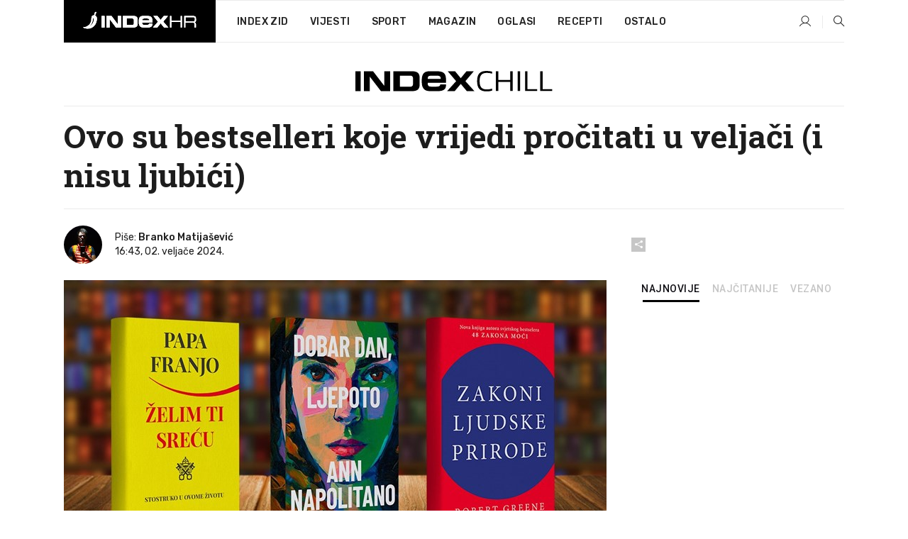

--- FILE ---
content_type: text/html; charset=utf-8
request_url: https://dev2.index.hr/chill/clanak/ovo-su-bestselleri-koje-vrijedi-procitati-u-veljaci-i-nisu-ljubici/2535042.aspx?index_ref=naslovnica_chill_teme_i_komentari_d
body_size: 27393
content:


<!DOCTYPE html>
<html lang="hr">
<head>
    <!--detect slow internet connection-->
<script type="text/javascript">
    var IS_SLOW_INTERNET = false;
    var SLOW_INTERNET_THRESHOLD = 5000;//ms
    var slowLoadTimeout = window.setTimeout(function () {
        IS_SLOW_INTERNET = true;
    }, SLOW_INTERNET_THRESHOLD);

    window.addEventListener('load', function () {
        window.clearTimeout(slowLoadTimeout);
    }, false);
</script>

    <meta charset="utf-8" />
    <meta name="viewport" content="width=device-width,height=device-height, initial-scale=1.0">
    <title>Ovo su bestselleri koje vrijedi pročitati u veljači (i nisu ljubići) - Index.hr</title>
    <!--todo: remove on production-->
    <meta name="description" content="OVE KNJIGE vrijedi pročitati.">
    <meta property="fb:app_id" content="216060115209819">
    <meta name="robots" content="max-image-preview:large">
    <meta name="referrer" content="no-referrer-when-downgrade">

    <link rel="preload" href="//micro.rubiconproject.com/prebid/dynamic/26072.js" as="script" />
    <link rel="preload" href="https://pagead2.googlesyndication.com/tag/js/gpt.js" as="script" />

     <!--adblock detection-->
<script src="/Scripts/adblockDetect/ads.js"></script>
    

<script>
    window.constants = window.constants || {};
    window.constants.statsServiceHost = 'https://stats.index.hr';
    window.constants.socketsHost = 'https://dev-sockets.index.hr';
    window.constants.chatHost = 'https://dev3.index.hr';
    window.constants.interactiveHost = 'https://dev1.index.hr';
    window.constants.ssoAuthority = 'https://dev-sso.index.hr/';
</script>

    <link rel='preconnect' href='https://fonts.googleapis.com' crossorigin>
    <link href="https://fonts.googleapis.com/css2?family=Roboto+Slab:wght@400;500;700;800&family=Roboto:wght@300;400;500;700;900&family=Rubik:wght@300;400;500;600;700&family=EB+Garamond:wght@600;700;800" rel="preload" as="style">
    <link href="https://fonts.googleapis.com/css2?family=Roboto+Slab:wght@400;500;700;800&family=Roboto:wght@300;400;500;700;900&family=Rubik:wght@300;400;500;600;700&family=EB+Garamond:wght@600;700;800" rel="stylesheet">

    

        <link href="/Content/desktop-bundle.min.css?v=e1b05fe6-b0d8-426b-9d4b-ce443d58c034" rel="preload" as="style" />
        <link href="/Content/desktop-bundle.min.css?v=e1b05fe6-b0d8-426b-9d4b-ce443d58c034" rel="stylesheet" />

    <link href="/Scripts/desktop-bundle.min.js?v=e1b05fe6-b0d8-426b-9d4b-ce443d58c034" rel="preload" as="script" />
    <script src="/Scripts/desktop-bundle.min.js?v=e1b05fe6-b0d8-426b-9d4b-ce443d58c034"></script>

        <!--recover ads, if adblock detected-->
<!--adpushup recovery-->
<script data-cfasync="false" type="text/javascript">
    if (!accountService.UserHasPremium()) {
        (function (w, d) { var s = d.createElement('script'); s.src = '//delivery.adrecover.com/41144/adRecover.js'; s.type = 'text/javascript'; s.async = true; (d.getElementsByTagName('head')[0] || d.getElementsByTagName('body')[0]).appendChild(s); })(window, document);
    }
</script>


    <script>
        if (accountService.UserHasPremium()) {
            const style = document.createElement('style');
            style.textContent = `
                .js-slot-container,
                .js-slot-loader,
                .reserve-height {
                    display: none !important;
                }
            `;
            document.head.appendChild(style);
        }
    </script>

    
<script>
    !function (e, o, n, i) { if (!e) { e = e || {}, window.permutive = e, e.q = []; var t = function () { return ([1e7] + -1e3 + -4e3 + -8e3 + -1e11).replace(/[018]/g, function (e) { return (e ^ (window.crypto || window.msCrypto).getRandomValues(new Uint8Array(1))[0] & 15 >> e / 4).toString(16) }) }; e.config = i || {}, e.config.apiKey = o, e.config.workspaceId = n, e.config.environment = e.config.environment || "production", (window.crypto || window.msCrypto) && (e.config.viewId = t()); for (var g = ["addon", "identify", "track", "trigger", "query", "segment", "segments", "ready", "on", "once", "user", "consent"], r = 0; r < g.length; r++) { var w = g[r]; e[w] = function (o) { return function () { var n = Array.prototype.slice.call(arguments, 0); e.q.push({ functionName: o, arguments: n }) } }(w) } } }(window.permutive, "cd150efe-ff8f-4596-bfca-1c8765fae796", "b4d7f9ad-9746-4daa-b552-8205ef41f49d", { "consentRequired": true });
    window.googletag = window.googletag || {}, window.googletag.cmd = window.googletag.cmd || [], window.googletag.cmd.push(function () { if (0 === window.googletag.pubads().getTargeting("permutive").length) { var e = window.localStorage.getItem("_pdfps"); window.googletag.pubads().setTargeting("permutive", e ? JSON.parse(e) : []); var o = window.localStorage.getItem("permutive-id"); o && (window.googletag.pubads().setTargeting("puid", o), window.googletag.pubads().setTargeting("ptime", Date.now().toString())), window.permutive.config.viewId && window.googletag.pubads().setTargeting("prmtvvid", window.permutive.config.viewId), window.permutive.config.workspaceId && window.googletag.pubads().setTargeting("prmtvwid", window.permutive.config.workspaceId) } });
    
</script>
<script async src="https://b4d7f9ad-9746-4daa-b552-8205ef41f49d.edge.permutive.app/b4d7f9ad-9746-4daa-b552-8205ef41f49d-web.js"></script>


    

<script type="text/javascript" src="https://dev1.index.hr/js/embed/interactive.min.js"></script>
<script>
    var $inin = $inin || {};

    $inin.config = {
        log: false,
        enabled: false
    }

    var $ininque = $ininque || [];

    var userPPID = accountService.GetUserPPID();

    if (userPPID){
        $inin.setClientUserId(userPPID);
    }

    $inin.enable();
</script>

    <!-- Global site tag (gtag.js) - Google Analytics -->
<script type="didomi/javascript" async src="https://www.googletagmanager.com/gtag/js?id=G-5ZTNWH8GVX"></script>
<script>
    window.dataLayer = window.dataLayer || [];
    function gtag() { dataLayer.push(arguments); }
    gtag('js', new Date());

    gtag('config', 'G-5ZTNWH8GVX');
</script>

        <script src="https://freshatl.azurewebsites.net/js/fresh-atl.js" async></script>

    <script>
        var googletag = googletag || {};
        googletag.cmd = googletag.cmd || [];
    </script>

    
        


<!-- Make sure this is inserted before your GPT tag -->
<script>
    var amazonAdSlots = [];

    amazonAdSlots.push({
        slotID: 'DA_L',
        slotName: '/21703950087/DA_chill_L',
        sizes: [[300, 250]]
    });

    amazonAdSlots.push({
        slotID: 'DA_R',
        slotName: '/21703950087/DA_chill_R',
        sizes: [[300, 250]]
    });

    amazonAdSlots.push({
        slotID: 'DA3',
        slotName: '/21703950087/DA3_chill',
        sizes: [[300, 250], [300, 600]]
    });

    amazonAdSlots.push({
        slotID: 'DA4',
        slotName: '/21703950087/DA4_chill',
        sizes: [[970, 90], [728, 90], [970, 250]]
    });


            amazonAdSlots.push({
                slotID: 'dfp-DIA',
                slotName: '/21703950087/DIA_chill',
                sizes: [[761, 152], [760, 200], [300, 250], [620, 350], [760, 150]]
            });

            amazonAdSlots.push({
                slotID: 'DA4',
                slotName: '/21703950087/DA_long',
                sizes: [[300, 250]]
            });
        </script>



    

<script type="text/javascript">
    window.gdprAppliesGlobally = true; (function () {
        function a(e) {
            if (!window.frames[e]) {
                if (document.body && document.body.firstChild) { var t = document.body; var n = document.createElement("iframe"); n.style.display = "none"; n.name = e; n.title = e; t.insertBefore(n, t.firstChild) }
                else { setTimeout(function () { a(e) }, 5) }
            }
        } function e(n, r, o, c, s) {
            function e(e, t, n, a) { if (typeof n !== "function") { return } if (!window[r]) { window[r] = [] } var i = false; if (s) { i = s(e, t, n) } if (!i) { window[r].push({ command: e, parameter: t, callback: n, version: a }) } } e.stub = true; function t(a) {
                if (!window[n] || window[n].stub !== true) { return } if (!a.data) { return }
                var i = typeof a.data === "string"; var e; try { e = i ? JSON.parse(a.data) : a.data } catch (t) { return } if (e[o]) { var r = e[o]; window[n](r.command, r.parameter, function (e, t) { var n = {}; n[c] = { returnValue: e, success: t, callId: r.callId }; a.source.postMessage(i ? JSON.stringify(n) : n, "*") }, r.version) }
            }
            if (typeof window[n] !== "function") { window[n] = e; if (window.addEventListener) { window.addEventListener("message", t, false) } else { window.attachEvent("onmessage", t) } }
        } e("__tcfapi", "__tcfapiBuffer", "__tcfapiCall", "__tcfapiReturn"); a("__tcfapiLocator"); (function (e) {
            var t = document.createElement("script"); t.id = "spcloader"; t.type = "text/javascript"; t.async = true; t.src = "https://sdk.privacy-center.org/" + e + "/loader.js?target=" + document.location.hostname; t.charset = "utf-8"; var n = document.getElementsByTagName("script")[0]; n.parentNode.insertBefore(t, n)
        })("02757520-ed8b-4c54-8bfd-4a5f5548de98")
    })();</script>


<!--didomi-->
<!--end-->


    <script>
        googletag.cmd.push(function() {
                
    googletag.pubads().setTargeting('rubrika', 'chill');
    googletag.pubads().setTargeting('articleId', '2535042');
    googletag.pubads().setTargeting('Rijeci_iz_naslova', ["bestselleri","koje","vrijedi","pročitati","veljači","nisu","ljubići"]);
    googletag.pubads().setTargeting('chat', 'no');
    googletag.pubads().setTargeting('paragrafX', '16');

    ;



            googletag.pubads().setTargeting('authorId', ["2116"]);
        

            googletag.pubads().setTargeting('tagId', ["1618","1009852"]);
        ;
        });
    </script>

    
<script>
    var mainIndexDomainPath = "https://www.index.hr" + window.location.pathname;

    googletag.cmd.push(function () {
        googletag.pubads().disableInitialLoad();
        googletag.pubads().enableSingleRequest();
        googletag.pubads().collapseEmptyDivs(true);
        googletag.pubads().setTargeting('projekt', 'index');
        googletag.pubads().setTargeting('referer', '');
        googletag.pubads().setTargeting('hostname', 'dev2.index.hr');
        googletag.pubads().setTargeting('ar_1', 'false');
        googletag.pubads().setTargeting('ab_test', '');
        googletag.pubads().setTargeting('prebid', 'demand manager');

        if ('cookieDeprecationLabel' in navigator) {
            navigator.cookieDeprecationLabel.getValue().then((label) => {
                googletag.pubads().setTargeting('TPC', label);
            });
        }
        else {
            googletag.pubads().setTargeting('TPC', 'none');
        }

    });

    googleTagService.AddSlotRenderEndedListener();
</script>
    <script type='text/javascript' src='//static.criteo.net/js/ld/publishertag.js'></script>

    <meta property="og:title" content="Ovo su bestselleri koje vrijedi pro&#x10D;itati u velja&#x10D;i (i nisu ljubi&#x107;i)" />
    <meta property="og:description" content="OVE KNJIGE vrijedi pro&#x10D;itati." />
    <meta property="og:image" content="https://ip.index.hr/remote/bucket.index.hr/b/index/72d2034a-072c-4da5-8f37-08b31a66dd35.jpg?fb_wtrmrk=chill.jpg&amp;width=1200&amp;height=630&amp;mode=crop&amp;format=png" />
    <meta property="og:image:width" content="1200" />
    <meta property="og:image:height" content="630" />

    <meta name="twitter:card" content="summary_large_image">
    <meta name="twitter:site" content="@indexhr">
    <meta name="twitter:title" content="Ovo su bestselleri koje vrijedi pro&#x10D;itati u velja&#x10D;i (i nisu ljubi&#x107;i)">
    <meta name="twitter:description" content="OVE KNJIGE vrijedi pro&#x10D;itati.">
    <meta name="twitter:image" content="https://ip.index.hr/remote/bucket.index.hr/b/index/72d2034a-072c-4da5-8f37-08b31a66dd35.jpg?fb_wtrmrk=chill.jpg&amp;width=1200&amp;height=630&amp;mode=crop&amp;format=png">

    <script type="application/ld&#x2B;json">
        {"@context":"https://schema.org","@type":"WebSite","name":"Index.hr","potentialAction":{"@type":"SearchAction","target":"https://www.index.hr/trazi.aspx?upit={search_term_string}","query-input":"required name=search_term_string"},"url":"https://www.index.hr/"}
    </script>
    <script type="application/ld&#x2B;json">
        {"@context":"https://schema.org","@type":"Organization","name":"Index.hr","sameAs":["https://www.facebook.com/index.hr/","https://twitter.com/indexhr","https://www.youtube.com/channel/UCUp6H4ko32XqnV_6MOPunBA"],"url":"https://www.index.hr/","logo":{"@type":"ImageObject","url":"https://www.index.hr/Content/img/logo/index_logo_112x112.png"}}
    </script>

    <!-- Meta Pixel Code -->
<script>
    !function (f, b, e, v, n, t, s) {
        if (f.fbq) return; n = f.fbq = function () {
            n.callMethod ?
                n.callMethod.apply(n, arguments) : n.queue.push(arguments)
        };
        if (!f._fbq) f._fbq = n; n.push = n; n.loaded = !0; n.version = '2.0';
        n.queue = []; t = b.createElement(e); t.async = !0;
        t.src = v; s = b.getElementsByTagName(e)[0];
        s.parentNode.insertBefore(t, s)
    }(window, document, 'script',
        'https://connect.facebook.net/en_US/fbevents.js');
    fbq('init', '1418122964915670');
    fbq('track', 'PageView');
</script>
<noscript>
    <img height="1" width="1" style="display:none"
         src="https://www.facebook.com/tr?id=1418122964915670&ev=PageView&noscript=1" />
</noscript>
<!-- End Meta Pixel Code -->


    <script src="https://apetite.index.hr/bundles/apetite.js"></script>
    <script>
        var apetite = new AnalyticsPetite({ host: 'https://apetite.index.hr' });
        
                        apetite.setCategory('chill');
                        apetite.setArticleId('a-2535042');

        apetite.collect();
    </script>

    
    <link href="/Content/bootstrap-rating.css" rel="stylesheet" />
    <script async src='https://www.google.com/recaptcha/api.js'></script>

        <link rel="canonical" href="https://dev2.index.hr/chill/clanak/ovo-su-bestselleri-koje-vrijedi-procitati-u-veljaci-i-nisu-ljubici/2535042.aspx">
        <link rel="alternate" href="https://dev2.index.hr/mobile/chill/clanak/ovo-su-bestselleri-koje-vrijedi-procitati-u-veljaci-i-nisu-ljubici/2535042.aspx">

    <link rel="og:url" href="https://dev2.index.hr/clanak.aspx?id=2535042">


        <link rel="amphtml" href="https://dev2.index.hr/amp/chill/clanak/ovo-su-bestselleri-koje-vrijedi-procitati-u-veljaci-i-nisu-ljubici/2535042.aspx">

    <meta property="og:type" content="article" />
    <meta property="og:url" content="https://dev2.index.hr/clanak.aspx?id=2535042">

    <script type="application/ld&#x2B;json">
        {"@context":"https://schema.org","@type":"WebPage","name":"Ovo su bestselleri koje vrijedi pročitati u veljači (i nisu ljubići)","description":"OVE KNJIGE vrijedi pročitati.","url":"https://www.index.hr/","publisher":{"@type":"Organization","name":"Index.hr","sameAs":["https://www.facebook.com/index.hr/","https://twitter.com/indexhr","https://www.youtube.com/channel/UCUp6H4ko32XqnV_6MOPunBA"],"url":"https://www.index.hr/","logo":{"@type":"ImageObject","url":"https://www.index.hr/Content/img/logo/index_logo_112x112.png"}}}
    </script>
    <script type="application/ld&#x2B;json">
        {"@context":"https://schema.org","@type":"BreadcrumbList","itemListElement":[{"@type":"ListItem","name":"Index.hr","item":{"@type":"Thing","@id":"https://www.index.hr"},"position":1},{"@type":"ListItem","name":"Chill","item":{"@type":"Thing","@id":"https://www.index.hr/chill"},"position":2},{"@type":"ListItem","name":"Osobni automobili","item":{"@type":"Thing","@id":"https://www.index.hr/chill/rubrika/osobni-automobili/0.aspx"},"position":3},{"@type":"ListItem","name":"Ovo su bestselleri koje vrijedi pročitati u veljači (i nisu ljubići)","item":{"@type":"Thing","@id":"https://www.index.hr/chill/clanak/ovo-su-bestselleri-koje-vrijedi-procitati-u-veljaci-i-nisu-ljubici/2535042.aspx"},"position":4}]}
    </script>
    <script type="application/ld&#x2B;json">
        {"@context":"https://schema.org","@type":"NewsArticle","name":"Ovo su bestselleri koje vrijedi pročitati u veljači (i nisu ljubići)","description":"OVE KNJIGE vrijedi pročitati.","image":{"@type":"ImageObject","url":"https://ip.index.hr/remote/bucket.index.hr/b/index/72d2034a-072c-4da5-8f37-08b31a66dd35.jpg","height":630,"width":1200},"mainEntityOfPage":{"@type":"WebPage","name":"Ovo su bestselleri koje vrijedi pročitati u veljači (i nisu ljubići)","description":"OVE KNJIGE vrijedi pročitati.","url":"https://www.index.hr/chill/clanak/ovo-su-bestselleri-koje-vrijedi-procitati-u-veljaci-i-nisu-ljubici/2535042.aspx","publisher":{"@type":"Organization","name":"Index.hr","sameAs":["https://www.facebook.com/index.hr/","https://twitter.com/indexhr","https://www.youtube.com/channel/UCUp6H4ko32XqnV_6MOPunBA"],"url":"https://www.index.hr/","logo":{"@type":"ImageObject","url":"https://www.index.hr/Content/img/logo/index_logo_112x112.png"}}},"url":"https://www.index.hr/chill/clanak/ovo-su-bestselleri-koje-vrijedi-procitati-u-veljaci-i-nisu-ljubici/2535042.aspx","author":{"@type":"Person","name":"Branko Matijašević","url":"https://www.index.hr/autor/branko-matijasevic/BQAE4KKGZ2"},"dateModified":"2024-02-02","datePublished":"2024-02-02","headline":"Ovo su bestselleri koje vrijedi pročitati u veljači (i nisu ljubići)","isAccessibleForFree":true,"keywords":"knjige, preporuke knjiga","publisher":{"@type":"Organization","name":"Index.hr","sameAs":["https://www.facebook.com/index.hr/","https://twitter.com/indexhr","https://www.youtube.com/channel/UCUp6H4ko32XqnV_6MOPunBA"],"url":"https://www.index.hr/","logo":{"@type":"ImageObject","url":"https://www.index.hr/Content/img/logo/index_logo_112x112.png"}},"isPartOf":{"@type":["NewsArticle"],"name":"Index.hr","productID":"CAoiEN-u-SQZulOA8lpEXJtZjRU:index_premium"}}
    </script>

    <script src="https://cdnjs.cloudflare.com/ajax/libs/fingerprintjs2/1.6.1/fingerprint2.min.js"></script>

        <link rel="preload" as="image" imagesrcset="https://ip.index.hr/remote/bucket.index.hr/b/index/72d2034a-072c-4da5-8f37-08b31a66dd35.jpg?width=765&amp;height=402">

        <script type="text/javascript">
            window._taboola = window._taboola || [];
            _taboola.push({ article: 'auto' });
            !function (e, f, u, i) {
                if (!document.getElementById(i)) {
                    e.async = 1;
                    e.src = u;
                    e.id = i;
                    f.parentNode.insertBefore(e, f);
                }
            }(document.createElement('script'),
                document.getElementsByTagName('script')[0],
                '//cdn.taboola.com/libtrc/indexhr-en/loader.js',
                'tb_loader_script');
            if (window.performance && typeof window.performance.mark == 'function') { window.performance.mark('tbl_ic'); }
        </script>

    <script>
        bridPlayerService.AddKeyValueIntoMacros('rubrika', 'chill');
        bridPlayerService.AddKeyValueIntoMacros('projekt', 'index');
    </script>

</head>
<body>
    <script>
    window.fbAsyncInit = function () {
        FB.init({
            appId: '216060115209819',
            xfbml: true,
            version: 'v19.0'
        });
    };
</script>
<script async defer crossorigin="anonymous" src="https://connect.facebook.net/hr_HR/sdk.js"></script>
    <!--OpenX-->
<iframe src="//u.openx.net/w/1.0/pd?ph=&cb=e4b158e3-6136-4339-a268-43e409ed5950&gdpr=1&gdpr_consent=2" style="display:none;width:0;height:0;border:0; border:none;"></iframe>

        




    <div class="main-container no-padding main-content-bg">
                

<div class="google-billboard-top">
    <!-- /21703950087/DB1 -->
    <div id='DB1' class="js-slot-container" data-css-class="google-box bottom-margin-60">
        <script>
            googletag.cmd.push(function () {
                googletag.defineSlot('/21703950087/DB1', [[970, 250], [970, 500], [970, 90], [728, 90], [800, 250], [1, 1]], 'DB1').addService(googletag.pubads());

                googletag.display('DB1');
            });
        </script>
    </div>
</div>

    </div>

    


<header class="main-menu-container">
    <div class="float-menu no-height" style="" menu-fix-top>
        <div class="main-container no-height clearfix">
            <div class="main-menu no-height">
                    <h1 class="js-logo logo chill-gradient-bg">
                        <img class="main" src="/Content/img/logo/index_main.svg" alt="index.hr" />
                        <img class="small" src="/Content/img/logo/paprika_logo.svg" alt="index.hr" />
                        <a class="homepage-link" href="/" title="index.hr"> </a>
                    </h1>
                <nav class="menu-holder clearfix" aria-label="Glavna navigacija">
                    <ul>
                        <li>
                            <a class="main-text-hover no-drop" href="/zid"> Index Zid</a>
                        </li>

                        <li>
                            <a class="vijesti-text-hover" href="/vijesti">
                                Vijesti
                            </a>
                        </li>
                        <li>
                            <a class="sport-text-hover" href="/sport">
                                Sport
                            </a>
                        </li>
                        <li class="menu-drop">
                            <span class="expandable magazin-text-hover">Magazin</span>
                            <ul class="dropdown-content display-none">
                                <li class="magazin-bg-hover">
                                    <a href="/magazin">
                                        Magazin
                                    </a>
                                </li>
                                <li class="shopping-bg-gradient-hover">
                                    <a href="/shopping">
                                        Shopping
                                    </a>
                                </li>
                                <li class="ljubimci-bg-hover">
                                    <a href="/ljubimci">
                                        Ljubimci
                                    </a>
                                </li>
                                <li class="food-bg-hover">
                                    <a href="/food">
                                        Food
                                    </a>
                                </li>
                                <li class="mame-bg-hover">
                                    <a href="/mame">
                                        Mame
                                    </a>
                                </li>
                                <li class="auto-bg-gradient-hover">
                                    <a href="/auto">
                                        Auto
                                    </a>
                                </li>
                                <li class="fit-bg-hover">
                                    <a href="/fit">
                                        Fit
                                    </a>
                                </li>
                                <li class="chill-bg-hover">
                                    <a href="/chill">
                                        Chill
                                    </a>
                                </li>
                                <li class="horoskop-bg-hover">
                                    <a href="/horoskop">
                                        Horoskop
                                    </a>
                                </li>
                            </ul>
                        </li>
                        <li>
                            <a class="oglasi-text-hover" href="https://www.index.hr/oglasi">
                                Oglasi
                            </a>
                        </li>
                        <li>
                            <a class="recepti-text-hover" href="https://recepti.index.hr">
                                Recepti
                            </a>
                        </li>
                        <li class="menu-drop">
                            <span class="expandable">Ostalo</span>
                            <ul class="dropdown-content ostalo display-none">
                                <li class="main-bg-hover">
                                    <a href="https://jobs.index.hr/">
                                        Zaposli se na Indexu
                                    </a>
                                </li>
                                <li class="lajkhr-bg-hover">
                                    <a href="https://www.index.hr/lajk/">
                                        Lajk.hr
                                    </a>
                                </li>
                                <li class="vjezbe-bg-hover">
                                    <a href="https://vjezbe.index.hr">
                                        Vježbe
                                    </a>
                                </li>
                                <li class="main-bg-hover">
                                    <a href="/info/tecaj">
                                        Tečaj
                                    </a>
                                </li>
                                <li class="main-bg-hover">
                                    <a href="/info/tv">
                                        TV program
                                    </a>
                                </li>
                                <li class="main-bg-hover">
                                    <a href="/info/kino">
                                        Kino
                                    </a>
                                </li>
                                <li class="main-bg-hover">
                                    <a href="/info/vrijeme">
                                        Vrijeme
                                    </a>
                                </li>
                                <li class="kalendar-bg-hover">
                                    <a href="/kalendar">
                                        Kalendar
                                    </a>
                                </li>
                            </ul>
                        </li>
                    </ul>
                    <ul class="right-part">
                        <li id="login-menu" class="menu-drop">
                            


<div id="menu-login"
     v-scope
     v-cloak
     @mounted="onLoad">
    <div v-if="userInfo !== null && userInfo.IsLoggedIn === true">
        <div class="user-menu expandable no-padding">
            <div v-if="userInfo.ProfileImage === null" class="initials-holder separator center-aligner">
                <div class="initials center-aligner">
                    {{userInfo.Initials}}
                </div>
                <div class="user-firstname">
                    {{userInfo.FirstName}}
                </div>
            </div>

            <div v-if="userInfo.ProfileImage !== null" class="avatar separator center-aligner">
                <img :src="'https://ip.index.hr/remote/bucket.index.hr/b/index/' + userInfo.ProfileImage + '?width=20&height=20&mode=crop'" />
                <div class="user-firstname">
                    {{userInfo.FirstName}}
                </div>
            </div>
        </div>
        <ul class="dropdown-content display-none">
            <li class="main-bg-hover">
                <a href="/profil">Moj profil</a>
            </li>
            <li class="main-bg-hover">
                <a :href="'https://dev-sso.index.hr/' + 'account/dashboard?redirect_hint=' + 'https%3A%2F%2Fdev2.index.hr%2Fchill%2Fclanak%2Fovo-su-bestselleri-koje-vrijedi-procitati-u-veljaci-i-nisu-ljubici%2F2535042.aspx%3Findex_ref%3Dnaslovnica_chill_teme_i_komentari_d'">Upravljanje računom</a>
            </li>
            <li class="main-bg-hover">
                <a @click="logout">Odjavite se</a>
            </li>
        </ul>
    </div>

    <div v-if="userInfo === null || userInfo.IsLoggedIn === false" @click="login" class="user-menu no-padding">
        <div class="login-btn separator">
            <i class="index-user-alt"></i>
        </div>
    </div>
</div>

<script>
    PetiteVue.createApp({
        userInfo: {},
        onLoad() {
            var self = this;

            var userInfoCookie = accountService.GetUserInfo();

            var userHasPremium = accountService.UserHasPremium();
            googleEventService.CreateCustomEventGA4("user_data", "has_premium", userHasPremium);

            if (userInfoCookie != null) {
                if (userInfoCookie.HasPremium === undefined) {
                    accountService.DeleteMetaCookie();

                    accountService.CreateMetaCookie()
                    .then(function (response) {
                        self.userInfo = accountService.GetUserInfo();
                    });
                }
                else if (userInfoCookie.IsLoggedIn === true) {
                    userApiService.getPremiumStatus()
                    .then(function (response) {
                        if (response.data.HasPremium != userInfoCookie.HasPremium) {
                            accountService.DeleteMetaCookie();

                            accountService.CreateMetaCookie()
                            .then(function (response) {
                                self.userInfo = accountService.GetUserInfo();
                            });
                        }
                    });
                }
                else {
                    self.userInfo = accountService.GetUserInfo();
                }
            }
            else {
                accountService.CreateMetaCookie()
                .then(function (response) {
                    self.userInfo = accountService.GetUserInfo();
                });
            }
        },
        login() {
            globalDirectives.ShowLoginPopup()
        },
        logout() {
            accountService.Logout('/profil/odjava')
        }
    }).mount("#menu-login");
</script>

                        </li>
                        <li>
                            <a href="/trazi.aspx" class="menu-icon btn-open-search"><i class="index-magnifier"></i></a>
                        </li>
                    </ul>
                </nav>
            </div>
        </div>
    </div>

        



</header>


        <div class="dfp-left-column">
            

<!-- /21703950087/D_sky_L -->
<div id='D_sky_L' class="js-slot-container" data-css-class="google-box">
    <script>
        googletag.cmd.push(function () {
            googletag.defineSlot('/21703950087/D_sky_L', [[300, 600], [160, 600]], 'D_sky_L').addService(googletag.pubads());
            googletag.display('D_sky_L');
        });
    </script>
</div>
        </div>

    <main>
        







    


<div class="js-slot-container" data-has-close-btn="true">
    <div class="js-slot-close-btn dfp-close-btn dfp-close-btn-fixed display-none">
        <div class="close-btn-creative">
            <i class="index-close"></i>
        </div>
    </div>

    <!-- /21703950087/D_sticky -->
    <div id='D_sticky' class="js-slot-holder" data-css-class="google-box bottom-sticky">
        <script>
            googletag.cmd.push(function () {
                googletag.defineSlot('/21703950087/D_sticky_all', [[1200, 150], [728, 90], [970, 250], [970, 90], [1, 1]], 'D_sticky').addService(googletag.pubads());

                googletag.display('D_sticky');
            });
        </script>
    </div>
</div>



<style>
    .main-container {
        max-width: 1140px;
    }

    .dfp-left-column {
        margin-right: 570px;
    }

    .dfp-right-column {
        margin-left: 570px;
    }
</style>

<article class="article-container"  data-breakrows="16" data-author="[2116]">
    <div class="article-header-code">
        
    </div>

    <div class="article-holder main-container main-content-bg higher-content-s">




            

<a href="/chill" class="header-banner-container">
    <img src="/Content/img/logo/index_color_chill.svg" />
</a>


        <header class="article-title-holder">
            


<h1 class="chill-text-parsed title js-main-title">
    Ovo su bestselleri koje vrijedi pročitati u veljači (i nisu ljubići)
</h1>

<div class="article-info flex">
    <div class="author-holder flex">
                <div class="author-images">
                        <a class="image-holder" href="/autor/branko-matijasevic/BQAE4KKGZ2"><img src="https://ip.index.hr/remote/bucket.index.hr/b/index/dcdb1952-233c-4263-96f6-bb1cdf019ad9.JPG?width=100&height=100&mode=crop&anchor=center&scale=both" alt="Branko Matija&#x161;evi&#x107;" /></a>
                </div>

        <div class="flex-1">
                    <div>
                        Piše:
                            <span>
                                <a href="/autor/branko-matijasevic/BQAE4KKGZ2" class="author-name">Branko Matija&#x161;evi&#x107;</a>
                            </span>
                    </div>

            <div>
                16:43, 02. velja&#x10D;e 2024.
            </div>
        </div>
    </div>
    <div class="social-holder flex">
        <div class="other"><i class="index-share"></i></div>
        


<div class="share-buttons-holder display-none clearfix">
    <div class="facebook-bg share-button" share-button data-share-action="facebook" data-article-id="2535042" data-facebook-url="https://dev2.index.hr/clanak.aspx?id=2535042">
        <i class="index-facebook"></i>
    </div>

    <script type="text/javascript" async src="https://platform.twitter.com/widgets.js"></script>
    <a class="share-button x-bg" share-button data-share-action="twitter" data-article-id="2535042" href="https://twitter.com/intent/tweet?url=https://dev2.index.hr/clanak.aspx?id=2535042&via=indexhr&text=Ovo su bestselleri koje vrijedi pro&#x10D;itati u velja&#x10D;i (i nisu ljubi&#x107;i)&size=large">
        <i class="index-x"></i>
    </a>

    <script type="text/javascript" async defer src="//assets.pinterest.com/js/pinit.js"></script>

    <a class="share-button pinterest-bg pin-it-button" share-button data-share-action="pinterest" data-article-id="2535042" href="http://pinterest.com/pin/create/button/?url=https://dev2.index.hr/clanak.aspx?id=2535042&media=https://ip.index.hr/remote/bucket.index.hr/b/index/72d2034a-072c-4da5-8f37-08b31a66dd35.jpg&description=Ovo su bestselleri koje vrijedi pro&#x10D;itati u velja&#x10D;i (i nisu ljubi&#x107;i)" data-pin-custom="true">
        <i class="index-pinterest"></i>
    </a>

    <a class="share-button gplus-bg" share-button data-share-action="gplus" data-article-id="2535042" href="https://plus.google.com/share?url=https://dev2.index.hr/clanak.aspx?id=2535042" onclick="javascript:window.open(this.href,'', 'menubar=no,toolbar=no,resizable=yes,scrollbars=yes,height=600,width=400');return false;">
        <i class="index-gplus"></i>
    </a>

    <a class="share-button linkedin-bg" share-button data-share-action="linkedin" data-article-id="2535042" href="https://www.linkedin.com/shareArticle?mini=true&url=https://dev2.index.hr/clanak.aspx?id=2535042&title=Ovo su bestselleri koje vrijedi pro&#x10D;itati u velja&#x10D;i (i nisu ljubi&#x107;i)&summary=OVE KNJIGE vrijedi pro&#x10D;itati.&source=Index.hr" onclick="javascript:window.open(this.href,'', 'menubar=no,toolbar=no,resizable=yes,scrollbars=yes,height=400,width=600');return false;">
        <i class="index-linkedIn"></i>
    </a>

    <a class="share-button mail-bg" share-button data-share-action="mail" data-article-id="2535042" href="mailto:?subject=Ovo su bestselleri koje vrijedi pro&#x10D;itati u velja&#x10D;i (i nisu ljubi&#x107;i)&body=https%3A%2F%2Fdev2.index.hr%2Fclanak.aspx%3Fid%3D2535042" target="_blank">
        <i class="index-mail"></i>
    </a>

    <div class="share-button btn-close">
        <i class="index-close"></i>
    </div>
</div>
    </div>
</div>


        </header>

        <div class="top-part flex">
            <div class="left-part">
                        

<figure class="img-container">
        <div class="img-holder" style="padding-bottom: 52.55%;">
            <img class="img-responsive" src="https://ip.index.hr/remote/bucket.index.hr/b/index/72d2034a-072c-4da5-8f37-08b31a66dd35.jpg?width=765&amp;height=402" alt="Ovo su bestselleri koje vrijedi pro&#x10D;itati u velja&#x10D;i (i nisu ljubi&#x107;i)" />
        </div>

        <figcaption class="main-img-desc clearfix">
            <span></span>
                <span class="credits">Foto: Press</span>
        </figcaption>
</figure>

                <div class="content-holder">
                            

<div class="js-slot-container" data-css-class="dfp-inarticle" data-disclaimer="true">
    <span class="js-slot-disclaimer ad-unit-text display-none">
        Tekst se nastavlja ispod oglasa
    </span>

    <div class="flex no-margin double">
        <!-- /21703950087/DA_top_L -->
        <div id="DA_top_L" class="no-margin">
            <script>
                googletag.cmd.push(function () {
                    googletag.defineSlot('/21703950087/DA_top_L', [[300, 250], [1, 1]], 'DA_top_L').addService(googletag.pubads());

                    googletag.display('DA_top_L');
                });
            </script>
        </div>

        <!-- /21703950087/DA_top_R -->
        <div id="DA_top_R" class="no-margin">
            <script>
                googletag.cmd.push(function () {
                    googletag.defineSlot('/21703950087/DA_top_R', [[300, 250], [1, 1]], 'DA_top_R').addService(googletag.pubads());

                    googletag.display('DA_top_R');
                });
            </script>
        </div>
    </div>
</div>


                    <div class="text-holder">
                            

<section class="text chill-link-underline js-smartocto" aria-label="Tekst članka">
    <p>JE LI SIJEČANJ doista bio toliko dug? Vjerojatno nije, no čini nam se tako jer više nema prpošnosti koju donosi doba blagdana i završetka godine. Sve se vrti oko odluka, moranja, trebanja, pumpanja adrenalina, "novih pobjeda" i - najgore od svega - nekakve discipline na koju smo, srećom, zaboravili prethodnih mjeseci. Jedna od najgorih stvari koju si može zadati aktivni čitatelj jest postaviti si godišnji ili mjesečni cilj pročitati određeni broj knjiga.</p>

<p>Oduprite se normativu! Ako upadnete u tu zečju rupu, čitanje će za vas izgubiti magiju. No, duboke su to teme, idemo se posvetiti novitetima koji će nam uljepšati veljaču. I, samo na znanje, nećemo preporučivati isključivo ljubiće, još nije vrijeme.</p>

<h3>Hi-Fi - Nick Hornby</h3>

<div class="js-editor-embed-container js-embed-image position-relative js-embed-first-image js-image-slot-container lazyload-content" data-lazyload-content="<img alt=&quot;&quot; src=&quot;https://ip.index.hr/remote/bucket.index.hr/b/index/f3ed69a1-f6d7-479a-8d0c-a32f0cfec210.png?width=765&quot;>

<div class=&quot;js-slot-container&quot; data-has-close-btn=&quot;true&quot; style=&quot;position: absolute; bottom: 0; left: calc(100% / 2 - 160px); width: 320px;&quot;>
    <div class=&quot;js-slot-close-btn dfp-close-btn display-none&quot;>
        <div class=&quot;close-btn-creative&quot;>
            <i class=&quot;index-close&quot;></i>
        </div>
    </div>
    <div style=&quot;overflow: hidden;&quot;>
        <div id=&quot;D_photo_article&quot; class=&quot;js-slot-holder&quot; data-css-class=&quot;google-box&quot;>
        </div>
    </div>
</div>"></div>

<p>Pomalo nostalgičan naslov, u originalu napisan u pomalo nostalgično vrijeme. Radnja i teme koje obrađuje također izazivaju gorko-slatke osjećaje…. pa, nostalgije magličastih tonova sjećanja. Glavni lik, tridesetpetogodišnji vlasnik jedne londonske prodavaonice ploča, zaglavio je upravo u takvom slijedu sretno-nesretnih okolnosti. Nakon što je (opet) prekinuo (ozbiljnu) vezu, Rob Fleming poseže u vlastita sjećanja i pravi inventuru svega pročitanog, odslušanog, odgledanog i obljubljenog u svome životu, uvlačeći čitatelja u živopisni kaleidoskop pop-kulture 20. stoljeća.</p>

<p>Čitajući njegovu ispovijed, od ranih tinejdžerskih dana do (ne)zrelih uvida na pragu četrdesetih, pred našim se očima nižu legendarni albumi, pjesme, knjige, serije i filmovi, tjerajući nas da ponovno zavirimo među već pomalo zaboravljene ploče, diskove i korice, ali i u vlastita sjećanja koja u svojim dubinama vjerojatno skrivaju ritmove, riječi i slike duboko utisnute u intimno-kolektivnu memoriju.</p>

<h3>Usidreni u svom tijelu - Deb Dana</h3>

<div class="js-editor-embed-container js-embed-image position-relative js-image-slot-container lazyload-content" data-lazyload-content="<img alt=&quot;&quot; src=&quot;https://ip.index.hr/remote/bucket.index.hr/b/index/11fbdfdd-a1a7-4d1f-bb10-34b725c1ce55.png?width=765&quot;>

<div class=&quot;js-slot-container&quot; data-has-close-btn=&quot;true&quot; style=&quot;position: absolute; bottom: 0; left: calc(100% / 2 - 160px); width: 320px;&quot;>
    <div class=&quot;js-slot-close-btn dfp-close-btn display-none&quot;>
        <div class=&quot;close-btn-creative&quot;>
            <i class=&quot;index-close&quot;></i>
        </div>
    </div>
    <div style=&quot;overflow: hidden;&quot;>
        <div class=&quot;js-slot-holder d-photo-article-plus&quot; data-css-class=&quot;google-box&quot;>
        </div>
    </div>
</div>"></div>

<p>Izuzetno zanimljiv pristup području self-helpa. Ne vjerujete? Promotrite sljedeće. Svađa s partnerom, neugodan razgovor s kolegom, ružan komentar na društvenim mrežama - iako ovo nisu životno ugrožavajuće situacije, često reagiramo kao da jesu. Razlog je naša biologija, a ključnu ulogu u tome ima živac vagus - on se proteže od leđne moždine do naših organa i tako omogućuje komunikaciju tijela i mozga.</p>

<p>Važnost živčanog sustava za naš osjećaj sigurnosti i regulacije shvatio je 90-ih godina 20. stoljeća Stephen Porges i razvio takozvanu polivagusnu teoriju, koja se pokazala uspješnom u praksi te mnogima pomogla da se lakše nose sa životnim izazovima i postignu stabilnost.</p>

<h3>Dobar dan, ljepoto - Ann Napolitano</h3>

<div class="js-editor-embed-container js-embed-image position-relative js-image-slot-container lazyload-content" data-lazyload-content="<img alt=&quot;&quot; src=&quot;https://ip.index.hr/remote/bucket.index.hr/b/index/0e0c3cd0-6105-4f26-964f-d2016acfece5.jpg?width=765&quot;>"></div>

<div class="js-slot-container reserve-height-with-disclaimer" data-css-class="dfp-inarticle" data-disclaimer="true" data-css-remove-after-render="reserve-height-with-disclaimer">
        <div class="js-slot-loader main-loader center-aligner">
            <div class="loader-animation"><div></div><div></div><div></div><div></div></div>
        </div>

    <span class="js-slot-disclaimer ad-unit-text display-none">
        Tekst se nastavlja ispod oglasa
    </span>

    <div class="flex no-margin double">
        <!-- /21703950087/DA_L -->
        <div id="DA_L" class="no-margin">
            <script>
                googletag.cmd.push(function () {
                    var slot = googletag.defineSlot('/21703950087/DA_L', [[320, 180], [300, 170], [250, 250], [200, 200], [320, 100], [300, 250], [300, 100], [300, 50], [1, 1]], 'DA_L').addService(googletag.pubads());

                    if ('True' == 'True') {
                        slot.setCollapseEmptyDiv(true, false);
                    }

                    googletag.display('DA_L');
                });
            </script>
        </div>

        <!-- /21703950087/DA_R -->
        <div id="DA_R" class="no-margin">
            <script>
                googletag.cmd.push(function () {
                    var slot = googletag.defineSlot('/21703950087/DA_R', [[320, 180], [300, 170], [250, 250], [200, 200], [320, 100], [300, 250], [300, 100], [300, 50], [1, 1]], 'DA_R').addService(googletag.pubads());

                    if ('True' == 'True') {
                        slot.setCollapseEmptyDiv(true, false);
                    }

                    googletag.display('DA_R');
                });
            </script>
        </div>
    </div>
</div>


<p>Raskošan roman o odrastanju, gubicima, odanostima koje pojedince drže na okupu i tajnama koje ih razdvajaju, duboko je dirljiv i složen portret jedne obitelji. Ann Napolitano napisala je izvanrednu i elegantnu obiteljsku sagu s puno suosjećanja i razumijevanja prema ljudskim nesavršenostima, propitujući snagu bezuvjetne ljubavi.</p>

<h3>Zakoni ljudske prirode - Robert Greene</h3>

<div class="js-editor-embed-container js-embed-image position-relative js-image-slot-container lazyload-content" data-lazyload-content="<img alt=&quot;&quot; src=&quot;https://ip.index.hr/remote/bucket.index.hr/b/index/424814f9-ce70-49a5-a2f0-90ee75af979a.png?width=765&quot;>"></div>

<p>U svojoj novoj knjizi Zakoni ljudske prirode autor velikog bestselera 48 zakona moći okreće se vjerojatno jednoj od najvažnijih tema: razumijevanju ljudskog ponašanja, motivacije i unutarnjih nagona, čak i onda kada ih ljudi nisu svjesni. Ovaj jedinstveni priručnik Roberta Greenea naučit će vas kako ovladati emocijama i steći samokontrolu, izgraditi kvalitetnije veze s ljudima oko sebe, proniknuti iza maski ljudi te u konačnici uvidjeti koliko duboko sile ljudske prirode djeluju u vama.</p>

<p>Na taj način promijenit ćete vlastite negativne obrasce koji vas sputavaju da u potpunosti realizirate svoj potencijal. Imajte na umu da nijedan kratak tekst preporuke ne može nadomjestiti pozitivan šok vlastitog čitanja djela ovog autora. Jednostavno, neopisiva su.</p>

<h3>Želim ti sreću - Papa Franjo</h3>

<div class="js-editor-embed-container js-embed-image position-relative js-image-slot-container lazyload-content" data-lazyload-content="<img alt=&quot;&quot; src=&quot;https://ip.index.hr/remote/bucket.index.hr/b/index/5a2ff793-2e53-463c-a15d-582c9071170c.jpg?width=765&quot;>"></div>

<p>Prije nego što pomislite bilo što drugo, sjetite se da cinični ljudi ne mogu dosegnuti stanje sreće. Tako, to smo riješili. Ova knjiga putokaz je pape Franje za sreću svakoga muškarca i žene. Na njezinim stranicama Papine riječi - obogaćene odlomcima iz njemu omiljenih knjiga - ocrtavaju konkretan put do istinske sreće, koja ni na koji način ne zanemaruje životne poteškoće, već se suočava s njima i nadilazi ih u vjeri i nadi.</p>

<p>Na samome početku naći ćemo poseban poticaj - 15 koraka prema sreći - a potom i brojne Papine tekstove, kao i odabrane odlomke uglednih spisatelja i velikana, Borgesa, Dantea, Hölderlina, Bensona, sv. Augustina, sv. Franje Asiškoga, Dostojevskoga, sv. Ignacija, Manzonija, Chestertona, Vergilija, Tolkiena i mnogih drugih. Trebate li biti vjernik da razumijete ovu knjigu, to se pitate? Naravno da ne. No trunka povjerenja prema životu neće odmoći.</p>

</section>


                        

<div class="article-report-container ">
    <div class="article-report-trigger" data-article-id="2535042">
        <div class="bullet-send-report-icon">
            <i class="index-send"></i>
        </div>
        Znate li nešto više o temi ili želite prijaviti grešku u tekstu? Kliknite <strong>ovdje</strong>.
        </div>
    <div class="popup-holder report-holder display-none">
        <div class="loading-container">
            <span class="img-helper"></span>
            <img src="/Content/img/loader_40px.gif" />
        </div>
    </div>
</div>

                        

<div class="article-call-to-action js-article-call-to-action">
    <div class="subtitle flex text-uppercase chill-text">
        <div class="flex first-part">
            <div class="subtitle__logo js-article-call-to-action-logo">Ovo je <i class="index-logo"></i>.</div>
            <div class="subtitle__nation js-article-call-to-action-nation">Homepage nacije.</div>
        </div>
        <div class="subtitle__visitors js-article-call-to-action-visitors" data-text="0 čitatelja danas."></div>
    </div>
    <div class="bullets">
        <div class="bullet-send-report-icon">
            <i class="index-send"></i>
        </div>
        Imate važnu priču? Javite se na <strong>desk@index.hr</strong> ili klikom <strong><a class="chill-text-hover" href="/posaljite-pricu?index_ref=article_vazna_prica">ovdje</a></strong>. Atraktivne fotografije i videe plaćamo.
    </div>
    <div class="bullets">
        <div class="bullet-send-report-icon">
            <i class="index-send"></i>
        </div>
        Želite raditi na Indexu? Prijavite se <strong><a class="chill-text-hover" href="https://jobs.index.hr?index_ref=article_index_jobs" target="_blank">ovdje</a></strong>.
    </div>
</div>

                        





                            

<!-- /21703950087/DIA -->
<div id="DIA" class="js-slot-container" data-css-class="google-box margin-top-20 top-padding border-top">
    <script>
        googletag.cmd.push(function () {
            googletag.defineSlot('/21703950087/DIA', [[300, 250], [336, 280], [620, 350], [760, 150], [760, 200], [761, 152], [1, 1], 'fluid'], 'DIA').addService(googletag.pubads());
            googletag.display('DIA');
        });
    </script>
</div>


                        


<div class="reactions-container clearfix">
    <div class="social-holder social-bottom flex">
        <div class="other"><i class="index-share"></i></div>
        


<div class="share-buttons-holder display-none clearfix">
    <div class="facebook-bg share-button" share-button data-share-action="facebook" data-article-id="2535042" data-facebook-url="https://dev2.index.hr/clanak.aspx?id=2535042">
        <i class="index-facebook"></i>
    </div>

    <script type="text/javascript" async src="https://platform.twitter.com/widgets.js"></script>
    <a class="share-button x-bg" share-button data-share-action="twitter" data-article-id="2535042" href="https://twitter.com/intent/tweet?url=https://dev2.index.hr/clanak.aspx?id=2535042&via=indexhr&text=Ovo su bestselleri koje vrijedi pro&#x10D;itati u velja&#x10D;i (i nisu ljubi&#x107;i)&size=large">
        <i class="index-x"></i>
    </a>

    <script type="text/javascript" async defer src="//assets.pinterest.com/js/pinit.js"></script>

    <a class="share-button pinterest-bg pin-it-button" share-button data-share-action="pinterest" data-article-id="2535042" href="http://pinterest.com/pin/create/button/?url=https://dev2.index.hr/clanak.aspx?id=2535042&media=https://ip.index.hr/remote/bucket.index.hr/b/index/72d2034a-072c-4da5-8f37-08b31a66dd35.jpg&description=Ovo su bestselleri koje vrijedi pro&#x10D;itati u velja&#x10D;i (i nisu ljubi&#x107;i)" data-pin-custom="true">
        <i class="index-pinterest"></i>
    </a>

    <a class="share-button gplus-bg" share-button data-share-action="gplus" data-article-id="2535042" href="https://plus.google.com/share?url=https://dev2.index.hr/clanak.aspx?id=2535042" onclick="javascript:window.open(this.href,'', 'menubar=no,toolbar=no,resizable=yes,scrollbars=yes,height=600,width=400');return false;">
        <i class="index-gplus"></i>
    </a>

    <a class="share-button linkedin-bg" share-button data-share-action="linkedin" data-article-id="2535042" href="https://www.linkedin.com/shareArticle?mini=true&url=https://dev2.index.hr/clanak.aspx?id=2535042&title=Ovo su bestselleri koje vrijedi pro&#x10D;itati u velja&#x10D;i (i nisu ljubi&#x107;i)&summary=OVE KNJIGE vrijedi pro&#x10D;itati.&source=Index.hr" onclick="javascript:window.open(this.href,'', 'menubar=no,toolbar=no,resizable=yes,scrollbars=yes,height=400,width=600');return false;">
        <i class="index-linkedIn"></i>
    </a>

    <a class="share-button mail-bg" share-button data-share-action="mail" data-article-id="2535042" href="mailto:?subject=Ovo su bestselleri koje vrijedi pro&#x10D;itati u velja&#x10D;i (i nisu ljubi&#x107;i)&body=https%3A%2F%2Fdev2.index.hr%2Fclanak.aspx%3Fid%3D2535042" target="_blank">
        <i class="index-mail"></i>
    </a>

    <div class="share-button btn-close">
        <i class="index-close"></i>
    </div>
</div>
    </div>
</div>

                            


<nav class="tags-holder" aria-label="Tagovi">
		<a href="/tag/1618/knjige.aspx"
		   class="chill-bg-hover tag-item ">
			<span class="chill-text hashtag">#</span>knjige
		</a>
		<a href="/tag/1009852/preporuke-knjiga.aspx"
		   class="chill-bg-hover tag-item ">
			<span class="chill-text hashtag">#</span> preporuke knjiga
		</a>

</nav>
                    </div>
                </div>
            </div>
            <aside class="right-part direction-column flex" aria-label="Najnoviji članci">
                <div>
                        

<!-- /21703950087/Box1 -->
<div id='Box1' class="js-slot-container" data-css-class="google-box bottom-margin-50">
    <script>
        googletag.cmd.push(function () {
            googletag.defineSlot('/21703950087/Box1', [[300, 170], [250, 250], [200, 200], [160, 600], [300, 250], [300, 100], [300, 600], [300, 50], [1, 1], 'fluid'], 'Box1').addService(googletag.pubads());

            googletag.display('Box1');
        });
    </script>
</div>



                    

<div class="timeline-side">
    <ul class="nav timeline-tab" timeline-tab role="tablist" data-category="chill" data-category-id="5058">
        <li role="presentation" class="active latest"><a href="#tab-content-latest" aria-controls="tab-content-latest" role="tab" data-toggle="tab"> Najnovije</a></li>
        <li role="presentation" class="most-read"><a href="#tab-content-most-read" aria-controls="tab-content-most-read" role="tab" data-toggle="tab"> Najčitanije</a></li>
        <li role="presentation" class="related"><a href="#tab-content-related" data-id="tab-content-related" aria-controls="tab-content-related" role="tab" data-toggle="tab"> Vezano</a></li>
        <hr class="chill-bg" />
    </ul>
    <div class="tab-content">
        <div role="tabpanel" class="tab-pane active" id="tab-content-latest">
            



        </div>
        <div role="tabpanel" class="tab-pane" id="tab-content-most-read">
            



        </div>
        <div role="tabpanel" class="tab-pane" id="tab-content-related">
            <img class="loading-img" src="/Content/img/loader_40px.gif" />
        </div>
    </div>
</div>


                    <div class="separator-45"></div>
                </div>

                    <div class="bottom-part">
                        <div class="first-box">
                            <div class="sticky">
                                

<!-- /21703950087/Box2 -->
<div id='Box2' class="js-slot-container" data-css-class="google-box">
    <script>
        googletag.cmd.push(function () {
            googletag.defineSlot('/21703950087/Box2', [[300, 250], [300, 600], [160, 600], [300, 200], [1, 1]], 'Box2').addService(googletag.pubads());

            googletag.display('Box2');
        });
    </script>
</div>

                            </div>
                        </div>

                            <div class="sticky">
                                

<!-- /21703950087/Box3 -->
<div id='Box3' class="js-slot-container" data-css-class="google-box top-margin-50">
    <script>
        googletag.cmd.push(function () {
            googletag.defineSlot('/21703950087/Box3', [[300, 250], [300, 600], [300, 200]], 'Box3').addService(googletag.pubads());

            googletag.display('Box3');
        });
    </script>
</div>

                            </div>
                    </div>
            </aside>
        </div>
    </div>

    <section class="article-read-more-container main-content-bg main-container" aria-hidden="true">
        <div class="article-read-more-holder main-content-bg">
                

<div id="personalized-article-1" class="bottom-border" aria-hidden="true"
     v-scope
     v-cloak
     @mounted="onLoad">

    <div v-if="isContentPersonalized">
        <div v-if="!isLoaded" class="main-loader center-aligner transparent" style="min-height: 285px;">
            <div>
                <div class="loader-animation"><div></div><div></div><div></div><div></div></div>
                <div class="loading-text">
                    Tražimo sadržaj koji<br />
                    bi Vas mogao zanimati
                </div>
            </div>
        </div>
        <div v-else>
            <h2 class="main-title">Izdvojeno</h2>

            <div class="chill slider">
                <div class="read-more-slider swiper">
                    <div class="swiper-wrapper">
                        <article v-for="article in articles" class="swiper-slide slider-item" :data-item-id="article.id">
                            <a :class="article.rootCategorySlug + '-text-hover scale-img-hover'" :href="'/' + article.rootCategorySlug + '/clanak/' + article.slug + '/' + article.id + '.aspx?index_ref=clanak_izdvojeno_d_' + article.rootCategorySlug">
                                <div class="img-holder">
                                    <img loading="lazy" :src="'https://ip.index.hr/remote/bucket.index.hr/b/index/' + article.mainImage + '?width=270&height=185&mode=crop&anchor=topcenter&scale=both'" :alt="article.MetaTitle" />
                                    <div v-if="article.icon" class="article-icon">
                                        <i :class="'index-' + article.icon"></i>
                                        <div :class="'icon-bg ' + article.rootCategorySlug + '-bg'"></div>
                                    </div>

                                    <div v-if="article.sponsored" class="spon-text">
                                        <span v-if="article.sponsoredDescription">{{article.sponsoredDescription}}</span>
                                        <span v-else>Oglas</span>
                                    </div>
                                </div>
                                <h3 v-html="article.htmlParsedTitle" class="title"></h3>
                            </a>
                        </article>
                    </div>
                </div>

                <div class="slider-navigation chill-text">
                    <div class="slider-prev main-content-bg chill-bg-hover"><i class="index-arrow-left"></i></div>
                    <div class="slider-next main-content-bg chill-bg-hover"><i class="index-arrow-right"></i></div>
                </div>
            </div>
        </div>
    </div>
    <div v-else>
        

    <h2 class="main-title">Pro&#x10D;itajte jo&#x161;</h2>

<div class="chill slider">
    <div class="read-more-slider swiper">
        <div class="swiper-wrapper">
                <article class="swiper-slide slider-item">
                    <a class="vijesti-text-hover scale-img-hover" href="/vijesti/clanak/video-zadnji-vlak-za-fiskalizaciju-20-izbjegnite-kazne-dok-jos-mozete/2746078.aspx?index_ref=clanak_procitaj_jos_d">
                        <div class="img-holder">
                            <img loading="lazy" src="https://ip.index.hr/remote/bucket.index.hr/b/index/abcbc807-2ffe-4b94-b6e5-56eb911c12b7.jpg?width=270&height=185&mode=crop&anchor=topcenter&scale=both" alt="VIDEO: Zadnji vlak za Fiskalizaciju 2.0 - izbjegnite kazne dok jo&#x161; mo&#x17E;ete"/>

                        </div>
                        <h3 class="title"><span class='title-parsed-text'>VIDEO</span> : Zadnji vlak za Fiskalizaciju 2.0 - izbjegnite kazne dok još možete</h3>
                    </a>
                </article>
                <article class="swiper-slide slider-item">
                    <a class="magazin-text-hover scale-img-hover" href="/magazin/clanak/sve-za-imunitet-u-tvojoj-ljekarni-do-80-poklon/2749063.aspx?index_ref=clanak_procitaj_jos_d">
                        <div class="img-holder">
                            <img loading="lazy" src="https://ip.index.hr/remote/bucket.index.hr/b/index/f91ea16c-a96f-4b0b-920f-cfa754693403.png?width=270&height=185&mode=crop&anchor=topcenter&scale=both" alt="Sve za imunitet u Tvojoj Ljekarni do -80% &#x2B; POKLON"/>

                                <div class="spon-text">
                                    OGLAS
                                </div>
                        </div>
                        <h3 class="title">Sve za imunitet u Tvojoj Ljekarni do -80% + POKLON</h3>
                    </a>
                </article>
                <article class="swiper-slide slider-item">
                    <a class="shopping-text-hover scale-img-hover" href="/shopping/clanak/od-obiteljskih-pakiranja-do-parkside-alata-top-ponuda-u-kauflandu/2749178.aspx?index_ref=clanak_procitaj_jos_d">
                        <div class="img-holder">
                            <img loading="lazy" src="https://ip.index.hr/remote/bucket.index.hr/b/index/cb2e186a-2f3e-4153-b0dd-6243fd1fa5e0.jpg?width=270&height=185&mode=crop&anchor=topcenter&scale=both" alt="Od obiteljskih pakiranja do Parkside alata: Top ponuda u Kauflandu"/>

                        </div>
                        <h3 class="title">Od obiteljskih pakiranja do Parkside alata: Top ponuda u Kauflandu</h3>
                    </a>
                </article>

                <div class="swiper-slide slider-item">
                    <a class="chill-text-hover scale-img-hover" href="/chill/clanak/nikol-kutnjak-je-pobjednica-showa-the-voice-kids-hrvatska/2751023.aspx?index_ref=clanak_procitaj_jos_d">
                        <div class="img-holder">
                            <img loading="lazy" src="https://ip.index.hr/remote/bucket.index.hr/b/index/c702d605-2909-4a81-89d4-420abdd84c84.png?width=270&height=185&mode=crop&anchor=topcenter&scale=both" alt="Nikol Kutnjak je pobjednica showa &quot;The Voice Kids Hrvatska&quot;"/>

                        </div>
                        <h3 class="title">Nikol Kutnjak je pobjednica showa "The Voice Kids Hrvatska"</h3>
                    </a>
                </div>
                <div class="swiper-slide slider-item">
                    <a class="chill-text-hover scale-img-hover" href="/chill/clanak/gledatelji-hvale-napetu-radnju-nove-netflixove-serije-nisam-mogao-prestati-gledati/2750928.aspx?index_ref=clanak_procitaj_jos_d">
                        <div class="img-holder">
                            <img loading="lazy" src="https://ip.index.hr/remote/bucket.index.hr/b/index/11a6b387-bfde-4e91-803c-6dea941272a9.png?width=270&height=185&mode=crop&anchor=topcenter&scale=both" alt="Gledatelji hvale napetu radnju nove Netflixove serije: &quot;Nisam mogao prestati gledati&quot;"/>

                        </div>
                        <h3 class="title">Gledatelji hvale napetu radnju nove Netflixove serije: "Nisam mogao prestati gledati"</h3>
                    </a>
                </div>
                <div class="swiper-slide slider-item">
                    <a class="chill-text-hover scale-img-hover" href="/chill/clanak/matt-damon-kaze-da-su-filmovi-na-netflixu-prilagodjeni-publici-koja-ne-prati-radnju/2751187.aspx?index_ref=clanak_procitaj_jos_d">
                        <div class="img-holder">
                            <img loading="lazy" src="https://ip.index.hr/remote/bucket.index.hr/b/index/e23be19e-927c-40a9-afba-6f4f320be156.png?width=270&height=185&mode=crop&anchor=topcenter&scale=both" alt="Matt Damon ka&#x17E;e da su filmovi na Netflixu prilago&#x111;eni publici koja ne prati radnju"/>

                        </div>
                        <h3 class="title">Matt Damon kaže da su filmovi na Netflixu prilagođeni publici koja ne prati radnju</h3>
                    </a>
                </div>
                <div class="swiper-slide slider-item">
                    <a class="chill-text-hover scale-img-hover" href="/chill/clanak/glumica-o-18-scenama-s-benom-affleckom-hihotali-smo-se-cijelo-vrijeme/2751127.aspx?index_ref=clanak_procitaj_jos_d">
                        <div class="img-holder">
                            <img loading="lazy" src="https://ip.index.hr/remote/bucket.index.hr/b/index/0f1043ae-d204-49b8-9eff-7ce0b757e6cb.jpg?width=270&height=185&mode=crop&anchor=topcenter&scale=both" alt="Glumica o 18&#x2B; scenama s Benom Affleckom: &quot;Hihotali smo se cijelo vrijeme&quot;"/>

                        </div>
                        <h3 class="title">Glumica o 18+ scenama s Benom Affleckom: "Hihotali smo se cijelo vrijeme"</h3>
                    </a>
                </div>
                <div class="swiper-slide slider-item">
                    <a class="chill-text-hover scale-img-hover" href="/chill/clanak/pjesme-su-joj-viralne-i-na-top-ljestvicama-ali-postoji-caka-ona-nije-stvarna/2751233.aspx?index_ref=clanak_procitaj_jos_d">
                        <div class="img-holder">
                            <img loading="lazy" src="https://ip.index.hr/remote/bucket.index.hr/b/index/3bb19afd-1e14-4567-920d-ecae8f1c60ba.jpg?width=270&height=185&mode=crop&anchor=topcenter&scale=both" alt="Pjesme su joj viralne i na top ljestvicama, ali postoji caka - ona nije stvarna"/>

                        </div>
                        <h3 class="title">Pjesme su joj viralne i na top ljestvicama, ali postoji caka - ona nije stvarna</h3>
                    </a>
                </div>
                <div class="swiper-slide slider-item">
                    <a class="chill-text-hover scale-img-hover" href="/chill/clanak/filmofili-tvrde-da-je-ovo-jedan-od-najboljih-netflixovih-filmova-u-posljednje-vrijeme/2751032.aspx?index_ref=clanak_procitaj_jos_d">
                        <div class="img-holder">
                            <img loading="lazy" src="https://ip.index.hr/remote/bucket.index.hr/b/index/b812adc1-5de5-4ed4-ac24-adad392580fd.png?width=270&height=185&mode=crop&anchor=topcenter&scale=both" alt="Filmofili tvrde da je ovo jedan od najboljih Netflixovih filmova u posljednje vrijeme"/>

                        </div>
                        <h3 class="title">Filmofili tvrde da je ovo jedan od najboljih Netflixovih filmova u posljednje vrijeme</h3>
                    </a>
                </div>
                <div class="swiper-slide slider-item">
                    <a class="chill-text-hover scale-img-hover" href="/chill/clanak/divlji-sin-naroda-maora-koji-je-zbog-rane-uloge-usporedjen-i-s-marlonom-brandom/2750277.aspx?index_ref=clanak_procitaj_jos_d">
                        <div class="img-holder">
                            <img loading="lazy" src="https://ip.index.hr/remote/bucket.index.hr/b/index/f9e47a93-f9af-4521-830f-c1c0cb0dd1b4.jpg?width=270&height=185&mode=crop&anchor=topcenter&scale=both" alt="Divlji sin naroda Maora koji je zbog rane uloge uspore&#x111;en i s Marlonom Brandom"/>

                        </div>
                        <h3 class="title">Divlji sin naroda Maora koji je zbog rane uloge uspoređen i s Marlonom Brandom</h3>
                    </a>
                </div>
                <div class="swiper-slide slider-item">
                    <a class="chill-text-hover scale-img-hover" href="/chill/clanak/film-fiume-o-morte-osvojio-europskog-oscara-za-najbolji-dokumentarni-film/2751076.aspx?index_ref=clanak_procitaj_jos_d">
                        <div class="img-holder">
                            <img loading="lazy" src="https://ip.index.hr/remote/bucket.index.hr/b/index/002a8f91-6294-4a58-9cbd-c7acd8d4b2bc.png?width=270&height=185&mode=crop&anchor=topcenter&scale=both" alt="Film &quot;Fiume o morte!&quot; osvojio europskog Oscara za najbolji dokumentarni film"/>

                        </div>
                        <h3 class="title">Film "Fiume o morte!" osvojio europskog Oscara za najbolji dokumentarni film</h3>
                    </a>
                </div>
                <div class="swiper-slide slider-item">
                    <a class="chill-text-hover scale-img-hover" href="/chill/clanak/ljudi-pisu-da-nikada-nisu-gledali-ovako-potresan-i-realistican-antiratni-film/2750984.aspx?index_ref=clanak_procitaj_jos_d">
                        <div class="img-holder">
                            <img loading="lazy" src="https://ip.index.hr/remote/bucket.index.hr/b/index/124551f3-efff-49af-9030-2739f5245f62.png?width=270&height=185&mode=crop&anchor=topcenter&scale=both" alt="Ljudi pi&#x161;u da nikada nisu gledali ovako potresan i realisti&#x10D;an antiratni film"/>

                        </div>
                        <h3 class="title">Ljudi pišu da nikada nisu gledali ovako potresan i realističan antiratni film</h3>
                    </a>
                </div>
                <div class="swiper-slide slider-item">
                    <a class="chill-text-hover scale-img-hover" href="/chill/clanak/adaptacija-djela-agathe-christie-trenutacno-je-najgledanija-serija-na-netflixu-u-rh/2750988.aspx?index_ref=clanak_procitaj_jos_d">
                        <div class="img-holder">
                            <img loading="lazy" src="https://ip.index.hr/remote/bucket.index.hr/b/index/c22feeab-f1e1-4e54-98dd-a1426bf943bb.png?width=270&height=185&mode=crop&anchor=topcenter&scale=both" alt="Adaptacija djela Agathe Christie trenuta&#x10D;no je najgledanija serija na Netflixu u RH"/>

                        </div>
                        <h3 class="title">Adaptacija djela Agathe Christie trenutačno je najgledanija serija na Netflixu u RH</h3>
                    </a>
                </div>
                <div class="swiper-slide slider-item">
                    <a class="chill-text-hover scale-img-hover" href="/chill/clanak/nikol-kutnjak-se-rasplakala-nakon-finala-the-voice-kidsa-ja-sam-pobijedila/2751173.aspx?index_ref=clanak_procitaj_jos_d">
                        <div class="img-holder">
                            <img loading="lazy" src="https://ip.index.hr/remote/bucket.index.hr/b/index/7fa264db-dc68-4aae-994b-9010fd64678c.png?width=270&height=185&mode=crop&anchor=topcenter&scale=both" alt="Nikol Kutnjak se rasplakala nakon finala The Voice Kidsa: &quot;Ja sam pobijedila&quot;"/>
                                <div class="article-icon">
                                    <i class="index-video-circle"></i>
                                    <div class="icon-bg chill-bg"></div>
                                </div>

                        </div>
                        <h3 class="title">Nikol Kutnjak se rasplakala nakon finala The Voice Kidsa: "Ja sam pobijedila"</h3>
                    </a>
                </div>
                <div class="swiper-slide slider-item">
                    <a class="chill-text-hover scale-img-hover" href="/chill/clanak/jennifer-lawrence-izgubila-sam-ulogu-u-tarantinovom-filmu-jer-nisam-dovoljno-lijepa/2750409.aspx?index_ref=clanak_procitaj_jos_d">
                        <div class="img-holder">
                            <img loading="lazy" src="https://ip.index.hr/remote/bucket.index.hr/b/index/3b217ccc-234c-40f4-966d-1db09597ed13.png?width=270&height=185&mode=crop&anchor=topcenter&scale=both" alt="Jennifer Lawrence: Izgubila sam ulogu u Tarantinovom filmu jer nisam dovoljno lijepa"/>

                        </div>
                        <h3 class="title">Jennifer Lawrence: Izgubila sam ulogu u Tarantinovom filmu jer nisam dovoljno lijepa</h3>
                    </a>
                </div>
                <div class="swiper-slide slider-item">
                    <a class="chill-text-hover scale-img-hover" href="/chill/clanak/scene-koje-fanovi-zele-vidjeti-u-4-sezoni-bridgertona-medju-njima-je-i-18-scena/2751272.aspx?index_ref=clanak_procitaj_jos_d">
                        <div class="img-holder">
                            <img loading="lazy" src="https://ip.index.hr/remote/bucket.index.hr/b/index/ad296dcc-7a6f-40d7-8e86-027df697b5fb.png?width=270&height=185&mode=crop&anchor=topcenter&scale=both" alt="Scene koje fanovi &#x17E;ele vidjeti u 4. sezoni Bridgertona (me&#x111;u njima je i 18&#x2B; scena)"/>

                        </div>
                        <h3 class="title">Scene koje fanovi žele vidjeti u 4. sezoni Bridgertona (među njima je i 18+ scena)</h3>
                    </a>
                </div>
                <div class="swiper-slide slider-item">
                    <a class="chill-text-hover scale-img-hover" href="/chill/clanak/slavko-sobin-iskazao-se-na-holivudskom-setu-pohvalila-ga-redateljica-on-je/2750948.aspx?index_ref=clanak_procitaj_jos_d">
                        <div class="img-holder">
                            <img loading="lazy" src="https://ip.index.hr/remote/bucket.index.hr/b/index/745147a4-6039-4e9d-b6a0-858ed93ac1c0.png?width=270&height=185&mode=crop&anchor=topcenter&scale=both" alt="Slavko Sobin iskazao se na holivudskom setu, pohvalila ga redateljica: &quot;On je &#x2764;&#xFE0F;&quot;"/>

                        </div>
                        <h3 class="title">Slavko Sobin iskazao se na holivudskom setu, pohvalila ga redateljica: "On je ❤️"</h3>
                    </a>
                </div>
                <div class="swiper-slide slider-item">
                    <a class="chill-text-hover scale-img-hover" href="/chill/clanak/anketa-deset-filmova-s-najvecom-zaradom-u-2025-koji-je-vama-najbolji/2751117.aspx?index_ref=clanak_procitaj_jos_d">
                        <div class="img-holder">
                            <img loading="lazy" src="https://ip.index.hr/remote/bucket.index.hr/b/index/7b9ae2e8-cf28-4392-b677-b71ffeee15ed.png?width=270&height=185&mode=crop&anchor=topcenter&scale=both" alt="ANKETA Deset filmova s najve&#x107;om zaradom u 2025. Koji je vama najbolji?"/>

                        </div>
                        <h3 class="title"><span class='title-parsed-text'>ANKETA</span>  Deset filmova s najvećom zaradom u 2025. Koji je vama najbolji?</h3>
                    </a>
                </div>
                <div class="swiper-slide slider-item">
                    <a class="chill-text-hover scale-img-hover" href="/chill/clanak/johnny-knoxville-otkrio-kakve-vratolomije-vise-ne-smije-izvoditi-u-novom-jackassu/2751204.aspx?index_ref=clanak_procitaj_jos_d">
                        <div class="img-holder">
                            <img loading="lazy" src="https://ip.index.hr/remote/bucket.index.hr/b/index/e8b6b845-17cb-4cf2-aeee-5ec942acb2dd.png?width=270&height=185&mode=crop&anchor=topcenter&scale=both" alt="Johnny Knoxville otkrio kakve vratolomije vi&#x161;e ne smije izvoditi u novom Jackassu"/>

                        </div>
                        <h3 class="title">Johnny Knoxville otkrio kakve vratolomije više ne smije izvoditi u novom Jackassu</h3>
                    </a>
                </div>
                <div class="swiper-slide slider-item">
                    <a class="chill-text-hover scale-img-hover" href="/chill/clanak/deset-najgorih-filmova-u-posljednjih-40-godina-rangirano/2750435.aspx?index_ref=clanak_procitaj_jos_d">
                        <div class="img-holder">
                            <img loading="lazy" src="https://ip.index.hr/remote/bucket.index.hr/b/index/ea07d30e-806f-407f-9b70-b2f4d99a31de.png?width=270&height=185&mode=crop&anchor=topcenter&scale=both" alt="Deset najgorih filmova u posljednjih 40 godina, rangirano"/>

                        </div>
                        <h3 class="title">Deset najgorih filmova u posljednjih 40 godina, rangirano</h3>
                    </a>
                </div>
                <div class="swiper-slide slider-item">
                    <a class="chill-text-hover scale-img-hover" href="/chill/clanak/george-rr-martin-progovorio-o-sukobu-na-setu-zmajeve-kuce-uzasno-je/2750845.aspx?index_ref=clanak_procitaj_jos_d">
                        <div class="img-holder">
                            <img loading="lazy" src="https://ip.index.hr/remote/bucket.index.hr/b/index/b4885d9c-d926-46b4-a245-9ab5c7c1d060.jpg?width=270&height=185&mode=crop&anchor=topcenter&scale=both" alt="George R.R. Martin progovorio o sukobu na setu Zmajeve ku&#x107;e: &quot;U&#x17E;asno je&quot;"/>

                        </div>
                        <h3 class="title">George R.R. Martin progovorio o sukobu na setu Zmajeve kuće: "Užasno je"</h3>
                    </a>
                </div>
                <div class="swiper-slide slider-item">
                    <a class="chill-text-hover scale-img-hover" href="/chill/clanak/gledatelji-odusevljeni-ratnim-filmom-crna-knjiga-nema-dosadan-trenutak/2750540.aspx?index_ref=clanak_procitaj_jos_d">
                        <div class="img-holder">
                            <img loading="lazy" src="https://ip.index.hr/remote/bucket.index.hr/b/index/16eacdcc-47a4-4f80-8eef-a201fd870d68.png?width=270&height=185&mode=crop&anchor=topcenter&scale=both" alt="Gledatelji odu&#x161;evljeni ratnim filmom &quot;Crna knjiga&quot;: &quot;Nema dosadan trenutak&quot;"/>

                        </div>
                        <h3 class="title">Gledatelji oduševljeni ratnim filmom "Crna knjiga": "Nema dosadan trenutak"</h3>
                    </a>
                </div>
                <div class="swiper-slide slider-item">
                    <a class="chill-text-hover scale-img-hover" href="/chill/clanak/michael-caine-glumio-je-u-najboljem-britanskom-krimicu-kriticari-su-ga-mrzili/2750944.aspx?index_ref=clanak_procitaj_jos_d">
                        <div class="img-holder">
                            <img loading="lazy" src="https://ip.index.hr/remote/bucket.index.hr/b/index/b3d5725f-3a06-4edc-993c-b06edb141c6d.png?width=270&height=185&mode=crop&anchor=topcenter&scale=both" alt="Michael Caine glumio je u najboljem britanskom krimi&#x107;u - kriti&#x10D;ari su ga mrzili"/>

                        </div>
                        <h3 class="title">Michael Caine glumio je u najboljem britanskom krimiću - kritičari su ga mrzili</h3>
                    </a>
                </div>
                <div class="swiper-slide slider-item">
                    <a class="chill-text-hover scale-img-hover" href="/chill/clanak/objavljena-prva-fotka-sophie-turner-u-ulozi-lare-croft/2750529.aspx?index_ref=clanak_procitaj_jos_d">
                        <div class="img-holder">
                            <img loading="lazy" src="https://ip.index.hr/remote/bucket.index.hr/b/index/5888950c-116e-423d-9f78-07e3348a7463.png?width=270&height=185&mode=crop&anchor=topcenter&scale=both" alt="Objavljena prva fotka Sophie Turner u ulozi Lare Croft"/>

                        </div>
                        <h3 class="title">Objavljena prva fotka Sophie Turner u ulozi Lare Croft</h3>
                    </a>
                </div>
                <div class="swiper-slide slider-item">
                    <a class="chill-text-hover scale-img-hover" href="/chill/clanak/cate-blanchett-glumi-u-nastavku-igranog-remakea-koji-je-zaradio-636-milijuna-dolara/2750805.aspx?index_ref=clanak_procitaj_jos_d">
                        <div class="img-holder">
                            <img loading="lazy" src="https://ip.index.hr/remote/bucket.index.hr/b/index/87c06f81-416d-439e-a434-1b18d5e04eb2.png?width=270&height=185&mode=crop&anchor=topcenter&scale=both" alt="Cate Blanchett glumi u nastavku igranog remakea koji je zaradio 636 milijuna dolara"/>

                        </div>
                        <h3 class="title">Cate Blanchett glumi u nastavku igranog remakea koji je zaradio 636 milijuna dolara</h3>
                    </a>
                </div>
                <div class="swiper-slide slider-item">
                    <a class="chill-text-hover scale-img-hover" href="/chill/clanak/horor-koji-je-stephena-kinga-najvise-uznemirio-izgleda-zastrasujuce-stvarno/2750483.aspx?index_ref=clanak_procitaj_jos_d">
                        <div class="img-holder">
                            <img loading="lazy" src="https://ip.index.hr/remote/bucket.index.hr/b/index/6005263b-c5d7-484d-889d-6df0cfb55919.png?width=270&height=185&mode=crop&anchor=topcenter&scale=both" alt="Horor koji je Stephena Kinga najvi&#x161;e uznemirio: &quot;Izgleda zastra&#x161;uju&#x107;e stvarno&quot;"/>

                        </div>
                        <h3 class="title">Horor koji je Stephena Kinga najviše uznemirio: "Izgleda zastrašujuće stvarno"</h3>
                    </a>
                </div>
                <div class="swiper-slide slider-item">
                    <a class="chill-text-hover scale-img-hover" href="/chill/clanak/sentimental-value-osvojio-europsku-filmsku-nagradu-za-najbolji-film/2751159.aspx?index_ref=clanak_procitaj_jos_d">
                        <div class="img-holder">
                            <img loading="lazy" src="https://ip.index.hr/remote/bucket.index.hr/b/index/4a698172-c7ce-4be1-8faa-8570e546cb21.jpg?width=270&height=185&mode=crop&anchor=topcenter&scale=both" alt="&quot;Sentimental Value&quot; osvojio Europsku filmsku nagradu za najbolji film"/>

                        </div>
                        <h3 class="title">"Sentimental Value" osvojio Europsku filmsku nagradu za najbolji film</h3>
                    </a>
                </div>
                <div class="swiper-slide slider-item">
                    <a class="chill-text-hover scale-img-hover" href="/chill/clanak/bruno-otisao-kuci-s-5000-a-toni-s-18000-znate-li-vi-odgovore-koji-su-ih-mucili/2750464.aspx?index_ref=clanak_procitaj_jos_d">
                        <div class="img-holder">
                            <img loading="lazy" src="https://ip.index.hr/remote/bucket.index.hr/b/index/49aacb77-4355-4cb1-b3f2-8e8fc2bcb16d.png?width=270&height=185&mode=crop&anchor=topcenter&scale=both" alt="Bruno oti&#x161;ao ku&#x107;i s 5000 &#x20AC;, a Toni s 18000. Znate li vi odgovore koji su ih mu&#x10D;ili?"/>

                        </div>
                        <h3 class="title">Bruno otišao kući s 5000 €, a Toni s 18000. Znate li vi odgovore koji su ih mučili?</h3>
                    </a>
                </div>
                <div class="swiper-slide slider-item">
                    <a class="chill-text-hover scale-img-hover" href="/chill/clanak/najduzi-jezik-filmske-industrije-i-najblize-protagonistu-u-seriji-koja-ga-nije-imala/2750301.aspx?index_ref=clanak_procitaj_jos_d">
                        <div class="img-holder">
                            <img loading="lazy" src="https://ip.index.hr/remote/bucket.index.hr/b/index/b360f496-5fdb-4984-bcce-24b9c1d61a08.jpg?width=270&height=185&mode=crop&anchor=topcenter&scale=both" alt="Najdu&#x17E;i jezik filmske industrije i najbli&#x17E;e protagonistu u seriji koja ga nije imala"/>

                        </div>
                        <h3 class="title">Najduži jezik filmske industrije i najbliže protagonistu u seriji koja ga nije imala</h3>
                    </a>
                </div>
                <div class="swiper-slide slider-item">
                    <a class="chill-text-hover scale-img-hover" href="/chill/clanak/chalamet-isprovocirao-kolegu-na-setu-nije-znao-da-je-tip-bio-u-zatvoru-30-godina/2750519.aspx?index_ref=clanak_procitaj_jos_d">
                        <div class="img-holder">
                            <img loading="lazy" src="https://ip.index.hr/remote/bucket.index.hr/b/index/f0fe0474-15fa-4e25-856c-d5b1170be491.png?width=270&height=185&mode=crop&anchor=topcenter&scale=both" alt="Chalamet isprovocirao kolegu na setu, nije znao da je tip bio u zatvoru 30 godina"/>

                        </div>
                        <h3 class="title">Chalamet isprovocirao kolegu na setu, nije znao da je tip bio u zatvoru 30 godina</h3>
                    </a>
                </div>
                <div class="swiper-slide slider-item">
                    <a class="chill-text-hover scale-img-hover" href="/chill/clanak/nova-era-ratova-zvijezda-kathleen-kennedy-odlazi-iz-lucasfilma/2750780.aspx?index_ref=clanak_procitaj_jos_d">
                        <div class="img-holder">
                            <img loading="lazy" src="https://ip.index.hr/remote/bucket.index.hr/b/index/72697ed6-ec4f-4bcb-8b30-b8d6963b19eb.png?width=270&height=185&mode=crop&anchor=topcenter&scale=both" alt="Nova era Ratova zvijezda: Kathleen Kennedy odlazi iz Lucasfilma"/>

                        </div>
                        <h3 class="title">Nova era Ratova zvijezda: Kathleen Kennedy odlazi iz Lucasfilma</h3>
                    </a>
                </div>
                <div class="swiper-slide slider-item">
                    <a class="chill-text-hover scale-img-hover" href="/chill/clanak/potresna-netflixova-serija-o-nepravdi-koju-i-danas-vrijedi-pogledati/2750641.aspx?index_ref=clanak_procitaj_jos_d">
                        <div class="img-holder">
                            <img loading="lazy" src="https://ip.index.hr/remote/bucket.index.hr/b/index/b99e55e2-5bdd-4e88-8c9f-0c245c146a5a.png?width=270&height=185&mode=crop&anchor=topcenter&scale=both" alt="Potresna Netflixova serija o nepravdi koju i danas vrijedi pogledati"/>

                        </div>
                        <h3 class="title">Potresna Netflixova serija o nepravdi koju i danas vrijedi pogledati</h3>
                    </a>
                </div>
                <div class="swiper-slide slider-item">
                    <a class="chill-text-hover scale-img-hover" href="/chill/clanak/nova-paranormalna-aktivnost-stize-u-kina-u-svibnju-2027/2751026.aspx?index_ref=clanak_procitaj_jos_d">
                        <div class="img-holder">
                            <img loading="lazy" src="https://ip.index.hr/remote/bucket.index.hr/b/index/2e3db4ae-e570-4312-b1c5-a4851001ac05.png?width=270&height=185&mode=crop&anchor=topcenter&scale=both" alt="Nova &quot;Paranormalna aktivnost&quot; sti&#x17E;e u kina u svibnju 2027."/>

                        </div>
                        <h3 class="title">Nova "Paranormalna aktivnost" stiže u kina u svibnju 2027.</h3>
                    </a>
                </div>
        </div>
    </div>

    <div class="slider-navigation chill-text">
        <div class="slider-prev main-content-bg chill-bg-hover"><i class="index-arrow-left"></i></div>
        <div class="slider-next main-content-bg chill-bg-hover"><i class="index-arrow-right"></i></div>
    </div>
</div>



    </div>
</div>

<script>
    PetiteVue.createApp({
        isLoaded: false,
        isContentPersonalized: true,
        articles: [],
        componentId: "personalized-article-1",
        componentKey: "personalized-article",
        articlesTake: 10,
        minArticles: 4,
        minCohorts: 2,
        isPermutiveReady: false,
        failSafeTimeoutMs: 5000,
        onLoad() {
            var self = this;

            var element = document.getElementById(self.componentId);

            var observerOptions = {
                root: null,
                rootMargin: '50%',
                threshold: 0
            };

            function observerCallback(entries, observer) {
                entries.forEach(function (entry) {
                    if (entry.isIntersecting) {
                        //get personalized articles when component is closer
                        self.showArticles(entry.target);

                        componentObserver.unobserve(entry.target);
                    }
                });
            }

            var componentObserver = new IntersectionObserver(observerCallback, observerOptions);
            componentObserver.observe(element);
        },
        showArticles(componentEl) {
            var self = this;

            setTimeout(function () {
                if (self.isPermutiveReady == false) {
                    self.isLoaded = true;
                    self.isContentPersonalized = false;

                    self.sendGAEvent();

                    self.initReadMoreSlider(componentEl);
                }
            }, self.failSafeTimeoutMs);

            permutive.ready(function () {
                if (!self.isLoaded) {
                    self.isPermutiveReady = true;

                    permutive.segments((segments) => {
                        //needs 2 or more cohorts
                        if (segments && segments.length >= self.minCohorts) {
                            //check indexedDb for recent opened articles
                            indexedDbService.openDatabase().then(o => {
                                var indexedDbPromises = [
                                    indexedDbService.getRecentTags(72),
                                    indexedDbService.getRecentArticles(72),
                                    indexedDbService.getRecentDisplayedArticles(72, self.componentKey, 5)
                                ];

                                Promise.all(indexedDbPromises).then((values) => {
                                    var recentTags = values[0];
                                    var recentArticles = values[1];
                                    var recentDisplayedArticles = values[2];

                                    var recentTagIds = recentTags.map(m => m.tagId);

                                    //merge recent opened articles and recent displayed articles
                                    var excludeArticles = recentArticles.concat(recentDisplayedArticles).unique();

                                    //exclude this displayed article
                                    excludeArticles.push(2535042);

                                    //get articles by cohorts
                                    userApiService.getInterestArticles(segments.toString(), recentTagIds.toString(), excludeArticles.toString(), null, self.articlesTake, self.getRootCategories())
                                        .then(function (response) {
                                            self.isLoaded = true;

                                            if (response.data.length < self.minArticles) {
                                                self.isContentPersonalized = false;
                                                self.sendGAEvent();
                                            }
                                            else {
                                                self.articles = response.data;

                                                //observe component visibility and insert articles into indexedDb when element is visible
                                                self.$nextTick(function () {
                                                    self.insertDisplayedArticles(componentEl);
                                                });

                                                self.isContentPersonalized = true;
                                                self.sendGAEvent();
                                            }

                                            self.initReadMoreSlider(componentEl);
                                        }).catch(function (error) {
                                            self.isLoaded = true;
                                            self.isContentPersonalized = false;
                                            self.sendGAEvent();

                                            self.initReadMoreSlider(componentEl);
                                        });
                                });
                            });
                        }
                        else {
                            self.isLoaded = true;
                            self.isContentPersonalized = false;
                            self.sendGAEvent();

                            self.initReadMoreSlider(componentEl);
                        }
                    });
                }
            }, "initialised");
        },
        initReadMoreSlider(componentEl) {
            var self = this;

            self.$nextTick(function () {
                articleService.InitializeReadMoreSliderByElement($(".read-more-slider", componentEl)[0]);
            });
        },
        getRootCategories() {
            var categories = 5058;

            return categories.toString();
        },
        insertDisplayedArticles(componentEl) {
            var self = this;

            var elements = $(".slider-item", componentEl);

            if (elements.length) {
                //when whole element is visible
                var observerOptions = {
                    root: null,
                    threshold: 1.0
                };

                //insert articles into indexedDb when element is visible
                var impressionObserver = new IntersectionObserver((entries, observer) => {
                    entries.forEach(entry => {
                        if (entry.isIntersecting) {
                            indexedDbService.openDatabase().then(o => {
                                var articleId = entry.target.dataset.itemId;

                                if (articleId) {
                                    indexedDbService.addArticleDisplayHistory(articleId, self.componentKey);
                                }
                            });

                            observer.unobserve(entry.target);
                        }
                    })
                }, observerOptions);

                elements.each(function (i, el) {
                    impressionObserver.observe(el);
                });
            }
        },
        sendGAEvent() {
            var self = this;

            if (self.isContentPersonalized) {
                googleEventService.CreateCustomEventGA4("Article_Box", "Izdvojeno_box", 'chill');
            }
            else {
                googleEventService.CreateCustomEventGA4("Article_Box", "ProcitajJos_box", 'chill');
            }
        }
    }).mount("#personalized-article-1");
</script>


                <div class="js-taboola-widget"
     data-mode="thumbnails-a"
     data-container="taboola-article"
     data-placement="Below Article Thumbnails">
</div>
        </div>
    </section>

        


<section id="comments-container" class="comments-container main-content-bg" aria-label="Komentari">
    <div class="comments-holder main-container main-content-bg flex">
        <div class="left-part">

                <div id="comments-entry">
                    <div class="main-loader center-aligner">
                        <div>
                            <div class="loader-animation"><div></div><div></div><div></div><div></div></div>
                            <div class="loading-text">
                                Učitavanje komentara
                            </div>
                        </div>
                    </div>
                </div>
        </div>
        <div class="right-part">
                <div class="sticky">
                    

<!-- /21703950087/DA3 -->
<div id='DA3'>
    <script>
        googletag.cmd.push(function () {
            googletag.defineSlot('/21703950087/DA3', [[300, 170], [250, 250], [200, 200], [160, 600], [300, 250], [300, 100], [300, 600], [300, 50], [1, 1], 'fluid'], 'DA3').addService(googletag.pubads());
            googletag.display('DA3');
        });
    </script>
</div>

                </div>
        </div>
    </div>
</section>
        <section class="article-read-more-container main-content-bg main-container" aria-hidden="true">
            <div class="article-read-more-holder main-content-bg top-border">
                    

<div id="personalized-article-2" class="bottom-border" aria-hidden="true"
     v-scope
     v-cloak
     @mounted="onLoad">

    <div v-if="isContentPersonalized">
        <div v-if="!isLoaded" class="main-loader center-aligner transparent" style="min-height: 285px;">
            <div>
                <div class="loader-animation"><div></div><div></div><div></div><div></div></div>
                <div class="loading-text">
                    Tražimo sadržaj koji<br />
                    bi Vas mogao zanimati
                </div>
            </div>
        </div>
        <div v-else>
            <h2 class="main-title">Izdvojeno</h2>

            <div class="chill slider">
                <div class="read-more-slider swiper">
                    <div class="swiper-wrapper">
                        <article v-for="article in articles" class="swiper-slide slider-item" :data-item-id="article.id">
                            <a :class="article.rootCategorySlug + '-text-hover scale-img-hover'" :href="'/' + article.rootCategorySlug + '/clanak/' + article.slug + '/' + article.id + '.aspx?index_ref=clanak_izdvojeno_d_' + article.rootCategorySlug">
                                <div class="img-holder">
                                    <img loading="lazy" :src="'https://ip.index.hr/remote/bucket.index.hr/b/index/' + article.mainImage + '?width=270&height=185&mode=crop&anchor=topcenter&scale=both'" :alt="article.MetaTitle" />
                                    <div v-if="article.icon" class="article-icon">
                                        <i :class="'index-' + article.icon"></i>
                                        <div :class="'icon-bg ' + article.rootCategorySlug + '-bg'"></div>
                                    </div>

                                    <div v-if="article.sponsored" class="spon-text">
                                        <span v-if="article.sponsoredDescription">{{article.sponsoredDescription}}</span>
                                        <span v-else>Oglas</span>
                                    </div>
                                </div>
                                <h3 v-html="article.htmlParsedTitle" class="title"></h3>
                            </a>
                        </article>
                    </div>
                </div>

                <div class="slider-navigation chill-text">
                    <div class="slider-prev main-content-bg chill-bg-hover"><i class="index-arrow-left"></i></div>
                    <div class="slider-next main-content-bg chill-bg-hover"><i class="index-arrow-right"></i></div>
                </div>
            </div>
        </div>
    </div>
    <div v-else>
        

    <h2 class="main-title">Pro&#x10D;itajte jo&#x161;</h2>

<div class="chill slider">
    <div class="read-more-slider swiper">
        <div class="swiper-wrapper">
                <article class="swiper-slide slider-item">
                    <a class="vijesti-text-hover scale-img-hover" href="/vijesti/clanak/video-zadnji-vlak-za-fiskalizaciju-20-izbjegnite-kazne-dok-jos-mozete/2746078.aspx?index_ref=clanak_procitaj_jos_d">
                        <div class="img-holder">
                            <img loading="lazy" src="https://ip.index.hr/remote/bucket.index.hr/b/index/abcbc807-2ffe-4b94-b6e5-56eb911c12b7.jpg?width=270&height=185&mode=crop&anchor=topcenter&scale=both" alt="VIDEO: Zadnji vlak za Fiskalizaciju 2.0 - izbjegnite kazne dok jo&#x161; mo&#x17E;ete"/>

                        </div>
                        <h3 class="title"><span class='title-parsed-text'>VIDEO</span> : Zadnji vlak za Fiskalizaciju 2.0 - izbjegnite kazne dok još možete</h3>
                    </a>
                </article>
                <article class="swiper-slide slider-item">
                    <a class="magazin-text-hover scale-img-hover" href="/magazin/clanak/sve-za-imunitet-u-tvojoj-ljekarni-do-80-poklon/2749063.aspx?index_ref=clanak_procitaj_jos_d">
                        <div class="img-holder">
                            <img loading="lazy" src="https://ip.index.hr/remote/bucket.index.hr/b/index/f91ea16c-a96f-4b0b-920f-cfa754693403.png?width=270&height=185&mode=crop&anchor=topcenter&scale=both" alt="Sve za imunitet u Tvojoj Ljekarni do -80% &#x2B; POKLON"/>

                                <div class="spon-text">
                                    OGLAS
                                </div>
                        </div>
                        <h3 class="title">Sve za imunitet u Tvojoj Ljekarni do -80% + POKLON</h3>
                    </a>
                </article>
                <article class="swiper-slide slider-item">
                    <a class="shopping-text-hover scale-img-hover" href="/shopping/clanak/od-obiteljskih-pakiranja-do-parkside-alata-top-ponuda-u-kauflandu/2749178.aspx?index_ref=clanak_procitaj_jos_d">
                        <div class="img-holder">
                            <img loading="lazy" src="https://ip.index.hr/remote/bucket.index.hr/b/index/cb2e186a-2f3e-4153-b0dd-6243fd1fa5e0.jpg?width=270&height=185&mode=crop&anchor=topcenter&scale=both" alt="Od obiteljskih pakiranja do Parkside alata: Top ponuda u Kauflandu"/>

                        </div>
                        <h3 class="title">Od obiteljskih pakiranja do Parkside alata: Top ponuda u Kauflandu</h3>
                    </a>
                </article>

                <div class="swiper-slide slider-item">
                    <a class="chill-text-hover scale-img-hover" href="/chill/clanak/nikol-kutnjak-je-pobjednica-showa-the-voice-kids-hrvatska/2751023.aspx?index_ref=clanak_procitaj_jos_d">
                        <div class="img-holder">
                            <img loading="lazy" src="https://ip.index.hr/remote/bucket.index.hr/b/index/c702d605-2909-4a81-89d4-420abdd84c84.png?width=270&height=185&mode=crop&anchor=topcenter&scale=both" alt="Nikol Kutnjak je pobjednica showa &quot;The Voice Kids Hrvatska&quot;"/>

                        </div>
                        <h3 class="title">Nikol Kutnjak je pobjednica showa "The Voice Kids Hrvatska"</h3>
                    </a>
                </div>
                <div class="swiper-slide slider-item">
                    <a class="chill-text-hover scale-img-hover" href="/chill/clanak/gledatelji-hvale-napetu-radnju-nove-netflixove-serije-nisam-mogao-prestati-gledati/2750928.aspx?index_ref=clanak_procitaj_jos_d">
                        <div class="img-holder">
                            <img loading="lazy" src="https://ip.index.hr/remote/bucket.index.hr/b/index/11a6b387-bfde-4e91-803c-6dea941272a9.png?width=270&height=185&mode=crop&anchor=topcenter&scale=both" alt="Gledatelji hvale napetu radnju nove Netflixove serije: &quot;Nisam mogao prestati gledati&quot;"/>

                        </div>
                        <h3 class="title">Gledatelji hvale napetu radnju nove Netflixove serije: "Nisam mogao prestati gledati"</h3>
                    </a>
                </div>
                <div class="swiper-slide slider-item">
                    <a class="chill-text-hover scale-img-hover" href="/chill/clanak/matt-damon-kaze-da-su-filmovi-na-netflixu-prilagodjeni-publici-koja-ne-prati-radnju/2751187.aspx?index_ref=clanak_procitaj_jos_d">
                        <div class="img-holder">
                            <img loading="lazy" src="https://ip.index.hr/remote/bucket.index.hr/b/index/e23be19e-927c-40a9-afba-6f4f320be156.png?width=270&height=185&mode=crop&anchor=topcenter&scale=both" alt="Matt Damon ka&#x17E;e da su filmovi na Netflixu prilago&#x111;eni publici koja ne prati radnju"/>

                        </div>
                        <h3 class="title">Matt Damon kaže da su filmovi na Netflixu prilagođeni publici koja ne prati radnju</h3>
                    </a>
                </div>
                <div class="swiper-slide slider-item">
                    <a class="chill-text-hover scale-img-hover" href="/chill/clanak/glumica-o-18-scenama-s-benom-affleckom-hihotali-smo-se-cijelo-vrijeme/2751127.aspx?index_ref=clanak_procitaj_jos_d">
                        <div class="img-holder">
                            <img loading="lazy" src="https://ip.index.hr/remote/bucket.index.hr/b/index/0f1043ae-d204-49b8-9eff-7ce0b757e6cb.jpg?width=270&height=185&mode=crop&anchor=topcenter&scale=both" alt="Glumica o 18&#x2B; scenama s Benom Affleckom: &quot;Hihotali smo se cijelo vrijeme&quot;"/>

                        </div>
                        <h3 class="title">Glumica o 18+ scenama s Benom Affleckom: "Hihotali smo se cijelo vrijeme"</h3>
                    </a>
                </div>
                <div class="swiper-slide slider-item">
                    <a class="chill-text-hover scale-img-hover" href="/chill/clanak/pjesme-su-joj-viralne-i-na-top-ljestvicama-ali-postoji-caka-ona-nije-stvarna/2751233.aspx?index_ref=clanak_procitaj_jos_d">
                        <div class="img-holder">
                            <img loading="lazy" src="https://ip.index.hr/remote/bucket.index.hr/b/index/3bb19afd-1e14-4567-920d-ecae8f1c60ba.jpg?width=270&height=185&mode=crop&anchor=topcenter&scale=both" alt="Pjesme su joj viralne i na top ljestvicama, ali postoji caka - ona nije stvarna"/>

                        </div>
                        <h3 class="title">Pjesme su joj viralne i na top ljestvicama, ali postoji caka - ona nije stvarna</h3>
                    </a>
                </div>
                <div class="swiper-slide slider-item">
                    <a class="chill-text-hover scale-img-hover" href="/chill/clanak/filmofili-tvrde-da-je-ovo-jedan-od-najboljih-netflixovih-filmova-u-posljednje-vrijeme/2751032.aspx?index_ref=clanak_procitaj_jos_d">
                        <div class="img-holder">
                            <img loading="lazy" src="https://ip.index.hr/remote/bucket.index.hr/b/index/b812adc1-5de5-4ed4-ac24-adad392580fd.png?width=270&height=185&mode=crop&anchor=topcenter&scale=both" alt="Filmofili tvrde da je ovo jedan od najboljih Netflixovih filmova u posljednje vrijeme"/>

                        </div>
                        <h3 class="title">Filmofili tvrde da je ovo jedan od najboljih Netflixovih filmova u posljednje vrijeme</h3>
                    </a>
                </div>
                <div class="swiper-slide slider-item">
                    <a class="chill-text-hover scale-img-hover" href="/chill/clanak/divlji-sin-naroda-maora-koji-je-zbog-rane-uloge-usporedjen-i-s-marlonom-brandom/2750277.aspx?index_ref=clanak_procitaj_jos_d">
                        <div class="img-holder">
                            <img loading="lazy" src="https://ip.index.hr/remote/bucket.index.hr/b/index/f9e47a93-f9af-4521-830f-c1c0cb0dd1b4.jpg?width=270&height=185&mode=crop&anchor=topcenter&scale=both" alt="Divlji sin naroda Maora koji je zbog rane uloge uspore&#x111;en i s Marlonom Brandom"/>

                        </div>
                        <h3 class="title">Divlji sin naroda Maora koji je zbog rane uloge uspoređen i s Marlonom Brandom</h3>
                    </a>
                </div>
                <div class="swiper-slide slider-item">
                    <a class="chill-text-hover scale-img-hover" href="/chill/clanak/film-fiume-o-morte-osvojio-europskog-oscara-za-najbolji-dokumentarni-film/2751076.aspx?index_ref=clanak_procitaj_jos_d">
                        <div class="img-holder">
                            <img loading="lazy" src="https://ip.index.hr/remote/bucket.index.hr/b/index/002a8f91-6294-4a58-9cbd-c7acd8d4b2bc.png?width=270&height=185&mode=crop&anchor=topcenter&scale=both" alt="Film &quot;Fiume o morte!&quot; osvojio europskog Oscara za najbolji dokumentarni film"/>

                        </div>
                        <h3 class="title">Film "Fiume o morte!" osvojio europskog Oscara za najbolji dokumentarni film</h3>
                    </a>
                </div>
                <div class="swiper-slide slider-item">
                    <a class="chill-text-hover scale-img-hover" href="/chill/clanak/ljudi-pisu-da-nikada-nisu-gledali-ovako-potresan-i-realistican-antiratni-film/2750984.aspx?index_ref=clanak_procitaj_jos_d">
                        <div class="img-holder">
                            <img loading="lazy" src="https://ip.index.hr/remote/bucket.index.hr/b/index/124551f3-efff-49af-9030-2739f5245f62.png?width=270&height=185&mode=crop&anchor=topcenter&scale=both" alt="Ljudi pi&#x161;u da nikada nisu gledali ovako potresan i realisti&#x10D;an antiratni film"/>

                        </div>
                        <h3 class="title">Ljudi pišu da nikada nisu gledali ovako potresan i realističan antiratni film</h3>
                    </a>
                </div>
                <div class="swiper-slide slider-item">
                    <a class="chill-text-hover scale-img-hover" href="/chill/clanak/adaptacija-djela-agathe-christie-trenutacno-je-najgledanija-serija-na-netflixu-u-rh/2750988.aspx?index_ref=clanak_procitaj_jos_d">
                        <div class="img-holder">
                            <img loading="lazy" src="https://ip.index.hr/remote/bucket.index.hr/b/index/c22feeab-f1e1-4e54-98dd-a1426bf943bb.png?width=270&height=185&mode=crop&anchor=topcenter&scale=both" alt="Adaptacija djela Agathe Christie trenuta&#x10D;no je najgledanija serija na Netflixu u RH"/>

                        </div>
                        <h3 class="title">Adaptacija djela Agathe Christie trenutačno je najgledanija serija na Netflixu u RH</h3>
                    </a>
                </div>
                <div class="swiper-slide slider-item">
                    <a class="chill-text-hover scale-img-hover" href="/chill/clanak/nikol-kutnjak-se-rasplakala-nakon-finala-the-voice-kidsa-ja-sam-pobijedila/2751173.aspx?index_ref=clanak_procitaj_jos_d">
                        <div class="img-holder">
                            <img loading="lazy" src="https://ip.index.hr/remote/bucket.index.hr/b/index/7fa264db-dc68-4aae-994b-9010fd64678c.png?width=270&height=185&mode=crop&anchor=topcenter&scale=both" alt="Nikol Kutnjak se rasplakala nakon finala The Voice Kidsa: &quot;Ja sam pobijedila&quot;"/>
                                <div class="article-icon">
                                    <i class="index-video-circle"></i>
                                    <div class="icon-bg chill-bg"></div>
                                </div>

                        </div>
                        <h3 class="title">Nikol Kutnjak se rasplakala nakon finala The Voice Kidsa: "Ja sam pobijedila"</h3>
                    </a>
                </div>
                <div class="swiper-slide slider-item">
                    <a class="chill-text-hover scale-img-hover" href="/chill/clanak/jennifer-lawrence-izgubila-sam-ulogu-u-tarantinovom-filmu-jer-nisam-dovoljno-lijepa/2750409.aspx?index_ref=clanak_procitaj_jos_d">
                        <div class="img-holder">
                            <img loading="lazy" src="https://ip.index.hr/remote/bucket.index.hr/b/index/3b217ccc-234c-40f4-966d-1db09597ed13.png?width=270&height=185&mode=crop&anchor=topcenter&scale=both" alt="Jennifer Lawrence: Izgubila sam ulogu u Tarantinovom filmu jer nisam dovoljno lijepa"/>

                        </div>
                        <h3 class="title">Jennifer Lawrence: Izgubila sam ulogu u Tarantinovom filmu jer nisam dovoljno lijepa</h3>
                    </a>
                </div>
                <div class="swiper-slide slider-item">
                    <a class="chill-text-hover scale-img-hover" href="/chill/clanak/scene-koje-fanovi-zele-vidjeti-u-4-sezoni-bridgertona-medju-njima-je-i-18-scena/2751272.aspx?index_ref=clanak_procitaj_jos_d">
                        <div class="img-holder">
                            <img loading="lazy" src="https://ip.index.hr/remote/bucket.index.hr/b/index/ad296dcc-7a6f-40d7-8e86-027df697b5fb.png?width=270&height=185&mode=crop&anchor=topcenter&scale=both" alt="Scene koje fanovi &#x17E;ele vidjeti u 4. sezoni Bridgertona (me&#x111;u njima je i 18&#x2B; scena)"/>

                        </div>
                        <h3 class="title">Scene koje fanovi žele vidjeti u 4. sezoni Bridgertona (među njima je i 18+ scena)</h3>
                    </a>
                </div>
                <div class="swiper-slide slider-item">
                    <a class="chill-text-hover scale-img-hover" href="/chill/clanak/slavko-sobin-iskazao-se-na-holivudskom-setu-pohvalila-ga-redateljica-on-je/2750948.aspx?index_ref=clanak_procitaj_jos_d">
                        <div class="img-holder">
                            <img loading="lazy" src="https://ip.index.hr/remote/bucket.index.hr/b/index/745147a4-6039-4e9d-b6a0-858ed93ac1c0.png?width=270&height=185&mode=crop&anchor=topcenter&scale=both" alt="Slavko Sobin iskazao se na holivudskom setu, pohvalila ga redateljica: &quot;On je &#x2764;&#xFE0F;&quot;"/>

                        </div>
                        <h3 class="title">Slavko Sobin iskazao se na holivudskom setu, pohvalila ga redateljica: "On je ❤️"</h3>
                    </a>
                </div>
                <div class="swiper-slide slider-item">
                    <a class="chill-text-hover scale-img-hover" href="/chill/clanak/anketa-deset-filmova-s-najvecom-zaradom-u-2025-koji-je-vama-najbolji/2751117.aspx?index_ref=clanak_procitaj_jos_d">
                        <div class="img-holder">
                            <img loading="lazy" src="https://ip.index.hr/remote/bucket.index.hr/b/index/7b9ae2e8-cf28-4392-b677-b71ffeee15ed.png?width=270&height=185&mode=crop&anchor=topcenter&scale=both" alt="ANKETA Deset filmova s najve&#x107;om zaradom u 2025. Koji je vama najbolji?"/>

                        </div>
                        <h3 class="title"><span class='title-parsed-text'>ANKETA</span>  Deset filmova s najvećom zaradom u 2025. Koji je vama najbolji?</h3>
                    </a>
                </div>
                <div class="swiper-slide slider-item">
                    <a class="chill-text-hover scale-img-hover" href="/chill/clanak/johnny-knoxville-otkrio-kakve-vratolomije-vise-ne-smije-izvoditi-u-novom-jackassu/2751204.aspx?index_ref=clanak_procitaj_jos_d">
                        <div class="img-holder">
                            <img loading="lazy" src="https://ip.index.hr/remote/bucket.index.hr/b/index/e8b6b845-17cb-4cf2-aeee-5ec942acb2dd.png?width=270&height=185&mode=crop&anchor=topcenter&scale=both" alt="Johnny Knoxville otkrio kakve vratolomije vi&#x161;e ne smije izvoditi u novom Jackassu"/>

                        </div>
                        <h3 class="title">Johnny Knoxville otkrio kakve vratolomije više ne smije izvoditi u novom Jackassu</h3>
                    </a>
                </div>
                <div class="swiper-slide slider-item">
                    <a class="chill-text-hover scale-img-hover" href="/chill/clanak/deset-najgorih-filmova-u-posljednjih-40-godina-rangirano/2750435.aspx?index_ref=clanak_procitaj_jos_d">
                        <div class="img-holder">
                            <img loading="lazy" src="https://ip.index.hr/remote/bucket.index.hr/b/index/ea07d30e-806f-407f-9b70-b2f4d99a31de.png?width=270&height=185&mode=crop&anchor=topcenter&scale=both" alt="Deset najgorih filmova u posljednjih 40 godina, rangirano"/>

                        </div>
                        <h3 class="title">Deset najgorih filmova u posljednjih 40 godina, rangirano</h3>
                    </a>
                </div>
                <div class="swiper-slide slider-item">
                    <a class="chill-text-hover scale-img-hover" href="/chill/clanak/george-rr-martin-progovorio-o-sukobu-na-setu-zmajeve-kuce-uzasno-je/2750845.aspx?index_ref=clanak_procitaj_jos_d">
                        <div class="img-holder">
                            <img loading="lazy" src="https://ip.index.hr/remote/bucket.index.hr/b/index/b4885d9c-d926-46b4-a245-9ab5c7c1d060.jpg?width=270&height=185&mode=crop&anchor=topcenter&scale=both" alt="George R.R. Martin progovorio o sukobu na setu Zmajeve ku&#x107;e: &quot;U&#x17E;asno je&quot;"/>

                        </div>
                        <h3 class="title">George R.R. Martin progovorio o sukobu na setu Zmajeve kuće: "Užasno je"</h3>
                    </a>
                </div>
                <div class="swiper-slide slider-item">
                    <a class="chill-text-hover scale-img-hover" href="/chill/clanak/gledatelji-odusevljeni-ratnim-filmom-crna-knjiga-nema-dosadan-trenutak/2750540.aspx?index_ref=clanak_procitaj_jos_d">
                        <div class="img-holder">
                            <img loading="lazy" src="https://ip.index.hr/remote/bucket.index.hr/b/index/16eacdcc-47a4-4f80-8eef-a201fd870d68.png?width=270&height=185&mode=crop&anchor=topcenter&scale=both" alt="Gledatelji odu&#x161;evljeni ratnim filmom &quot;Crna knjiga&quot;: &quot;Nema dosadan trenutak&quot;"/>

                        </div>
                        <h3 class="title">Gledatelji oduševljeni ratnim filmom "Crna knjiga": "Nema dosadan trenutak"</h3>
                    </a>
                </div>
                <div class="swiper-slide slider-item">
                    <a class="chill-text-hover scale-img-hover" href="/chill/clanak/michael-caine-glumio-je-u-najboljem-britanskom-krimicu-kriticari-su-ga-mrzili/2750944.aspx?index_ref=clanak_procitaj_jos_d">
                        <div class="img-holder">
                            <img loading="lazy" src="https://ip.index.hr/remote/bucket.index.hr/b/index/b3d5725f-3a06-4edc-993c-b06edb141c6d.png?width=270&height=185&mode=crop&anchor=topcenter&scale=both" alt="Michael Caine glumio je u najboljem britanskom krimi&#x107;u - kriti&#x10D;ari su ga mrzili"/>

                        </div>
                        <h3 class="title">Michael Caine glumio je u najboljem britanskom krimiću - kritičari su ga mrzili</h3>
                    </a>
                </div>
                <div class="swiper-slide slider-item">
                    <a class="chill-text-hover scale-img-hover" href="/chill/clanak/objavljena-prva-fotka-sophie-turner-u-ulozi-lare-croft/2750529.aspx?index_ref=clanak_procitaj_jos_d">
                        <div class="img-holder">
                            <img loading="lazy" src="https://ip.index.hr/remote/bucket.index.hr/b/index/5888950c-116e-423d-9f78-07e3348a7463.png?width=270&height=185&mode=crop&anchor=topcenter&scale=both" alt="Objavljena prva fotka Sophie Turner u ulozi Lare Croft"/>

                        </div>
                        <h3 class="title">Objavljena prva fotka Sophie Turner u ulozi Lare Croft</h3>
                    </a>
                </div>
                <div class="swiper-slide slider-item">
                    <a class="chill-text-hover scale-img-hover" href="/chill/clanak/cate-blanchett-glumi-u-nastavku-igranog-remakea-koji-je-zaradio-636-milijuna-dolara/2750805.aspx?index_ref=clanak_procitaj_jos_d">
                        <div class="img-holder">
                            <img loading="lazy" src="https://ip.index.hr/remote/bucket.index.hr/b/index/87c06f81-416d-439e-a434-1b18d5e04eb2.png?width=270&height=185&mode=crop&anchor=topcenter&scale=both" alt="Cate Blanchett glumi u nastavku igranog remakea koji je zaradio 636 milijuna dolara"/>

                        </div>
                        <h3 class="title">Cate Blanchett glumi u nastavku igranog remakea koji je zaradio 636 milijuna dolara</h3>
                    </a>
                </div>
                <div class="swiper-slide slider-item">
                    <a class="chill-text-hover scale-img-hover" href="/chill/clanak/horor-koji-je-stephena-kinga-najvise-uznemirio-izgleda-zastrasujuce-stvarno/2750483.aspx?index_ref=clanak_procitaj_jos_d">
                        <div class="img-holder">
                            <img loading="lazy" src="https://ip.index.hr/remote/bucket.index.hr/b/index/6005263b-c5d7-484d-889d-6df0cfb55919.png?width=270&height=185&mode=crop&anchor=topcenter&scale=both" alt="Horor koji je Stephena Kinga najvi&#x161;e uznemirio: &quot;Izgleda zastra&#x161;uju&#x107;e stvarno&quot;"/>

                        </div>
                        <h3 class="title">Horor koji je Stephena Kinga najviše uznemirio: "Izgleda zastrašujuće stvarno"</h3>
                    </a>
                </div>
                <div class="swiper-slide slider-item">
                    <a class="chill-text-hover scale-img-hover" href="/chill/clanak/sentimental-value-osvojio-europsku-filmsku-nagradu-za-najbolji-film/2751159.aspx?index_ref=clanak_procitaj_jos_d">
                        <div class="img-holder">
                            <img loading="lazy" src="https://ip.index.hr/remote/bucket.index.hr/b/index/4a698172-c7ce-4be1-8faa-8570e546cb21.jpg?width=270&height=185&mode=crop&anchor=topcenter&scale=both" alt="&quot;Sentimental Value&quot; osvojio Europsku filmsku nagradu za najbolji film"/>

                        </div>
                        <h3 class="title">"Sentimental Value" osvojio Europsku filmsku nagradu za najbolji film</h3>
                    </a>
                </div>
                <div class="swiper-slide slider-item">
                    <a class="chill-text-hover scale-img-hover" href="/chill/clanak/bruno-otisao-kuci-s-5000-a-toni-s-18000-znate-li-vi-odgovore-koji-su-ih-mucili/2750464.aspx?index_ref=clanak_procitaj_jos_d">
                        <div class="img-holder">
                            <img loading="lazy" src="https://ip.index.hr/remote/bucket.index.hr/b/index/49aacb77-4355-4cb1-b3f2-8e8fc2bcb16d.png?width=270&height=185&mode=crop&anchor=topcenter&scale=both" alt="Bruno oti&#x161;ao ku&#x107;i s 5000 &#x20AC;, a Toni s 18000. Znate li vi odgovore koji su ih mu&#x10D;ili?"/>

                        </div>
                        <h3 class="title">Bruno otišao kući s 5000 €, a Toni s 18000. Znate li vi odgovore koji su ih mučili?</h3>
                    </a>
                </div>
                <div class="swiper-slide slider-item">
                    <a class="chill-text-hover scale-img-hover" href="/chill/clanak/najduzi-jezik-filmske-industrije-i-najblize-protagonistu-u-seriji-koja-ga-nije-imala/2750301.aspx?index_ref=clanak_procitaj_jos_d">
                        <div class="img-holder">
                            <img loading="lazy" src="https://ip.index.hr/remote/bucket.index.hr/b/index/b360f496-5fdb-4984-bcce-24b9c1d61a08.jpg?width=270&height=185&mode=crop&anchor=topcenter&scale=both" alt="Najdu&#x17E;i jezik filmske industrije i najbli&#x17E;e protagonistu u seriji koja ga nije imala"/>

                        </div>
                        <h3 class="title">Najduži jezik filmske industrije i najbliže protagonistu u seriji koja ga nije imala</h3>
                    </a>
                </div>
                <div class="swiper-slide slider-item">
                    <a class="chill-text-hover scale-img-hover" href="/chill/clanak/chalamet-isprovocirao-kolegu-na-setu-nije-znao-da-je-tip-bio-u-zatvoru-30-godina/2750519.aspx?index_ref=clanak_procitaj_jos_d">
                        <div class="img-holder">
                            <img loading="lazy" src="https://ip.index.hr/remote/bucket.index.hr/b/index/f0fe0474-15fa-4e25-856c-d5b1170be491.png?width=270&height=185&mode=crop&anchor=topcenter&scale=both" alt="Chalamet isprovocirao kolegu na setu, nije znao da je tip bio u zatvoru 30 godina"/>

                        </div>
                        <h3 class="title">Chalamet isprovocirao kolegu na setu, nije znao da je tip bio u zatvoru 30 godina</h3>
                    </a>
                </div>
                <div class="swiper-slide slider-item">
                    <a class="chill-text-hover scale-img-hover" href="/chill/clanak/nova-era-ratova-zvijezda-kathleen-kennedy-odlazi-iz-lucasfilma/2750780.aspx?index_ref=clanak_procitaj_jos_d">
                        <div class="img-holder">
                            <img loading="lazy" src="https://ip.index.hr/remote/bucket.index.hr/b/index/72697ed6-ec4f-4bcb-8b30-b8d6963b19eb.png?width=270&height=185&mode=crop&anchor=topcenter&scale=both" alt="Nova era Ratova zvijezda: Kathleen Kennedy odlazi iz Lucasfilma"/>

                        </div>
                        <h3 class="title">Nova era Ratova zvijezda: Kathleen Kennedy odlazi iz Lucasfilma</h3>
                    </a>
                </div>
                <div class="swiper-slide slider-item">
                    <a class="chill-text-hover scale-img-hover" href="/chill/clanak/potresna-netflixova-serija-o-nepravdi-koju-i-danas-vrijedi-pogledati/2750641.aspx?index_ref=clanak_procitaj_jos_d">
                        <div class="img-holder">
                            <img loading="lazy" src="https://ip.index.hr/remote/bucket.index.hr/b/index/b99e55e2-5bdd-4e88-8c9f-0c245c146a5a.png?width=270&height=185&mode=crop&anchor=topcenter&scale=both" alt="Potresna Netflixova serija o nepravdi koju i danas vrijedi pogledati"/>

                        </div>
                        <h3 class="title">Potresna Netflixova serija o nepravdi koju i danas vrijedi pogledati</h3>
                    </a>
                </div>
                <div class="swiper-slide slider-item">
                    <a class="chill-text-hover scale-img-hover" href="/chill/clanak/nova-paranormalna-aktivnost-stize-u-kina-u-svibnju-2027/2751026.aspx?index_ref=clanak_procitaj_jos_d">
                        <div class="img-holder">
                            <img loading="lazy" src="https://ip.index.hr/remote/bucket.index.hr/b/index/2e3db4ae-e570-4312-b1c5-a4851001ac05.png?width=270&height=185&mode=crop&anchor=topcenter&scale=both" alt="Nova &quot;Paranormalna aktivnost&quot; sti&#x17E;e u kina u svibnju 2027."/>

                        </div>
                        <h3 class="title">Nova "Paranormalna aktivnost" stiže u kina u svibnju 2027.</h3>
                    </a>
                </div>
        </div>
    </div>

    <div class="slider-navigation chill-text">
        <div class="slider-prev main-content-bg chill-bg-hover"><i class="index-arrow-left"></i></div>
        <div class="slider-next main-content-bg chill-bg-hover"><i class="index-arrow-right"></i></div>
    </div>
</div>



    </div>
</div>

<script>
    PetiteVue.createApp({
        isLoaded: false,
        isContentPersonalized: true,
        articles: [],
        componentId: "personalized-article-2",
        componentKey: "personalized-article",
        articlesTake: 10,
        minArticles: 4,
        minCohorts: 2,
        isPermutiveReady: false,
        failSafeTimeoutMs: 5000,
        onLoad() {
            var self = this;

            var element = document.getElementById(self.componentId);

            var observerOptions = {
                root: null,
                rootMargin: '50%',
                threshold: 0
            };

            function observerCallback(entries, observer) {
                entries.forEach(function (entry) {
                    if (entry.isIntersecting) {
                        //get personalized articles when component is closer
                        self.showArticles(entry.target);

                        componentObserver.unobserve(entry.target);
                    }
                });
            }

            var componentObserver = new IntersectionObserver(observerCallback, observerOptions);
            componentObserver.observe(element);
        },
        showArticles(componentEl) {
            var self = this;

            setTimeout(function () {
                if (self.isPermutiveReady == false) {
                    self.isLoaded = true;
                    self.isContentPersonalized = false;

                    self.sendGAEvent();

                    self.initReadMoreSlider(componentEl);
                }
            }, self.failSafeTimeoutMs);

            permutive.ready(function () {
                if (!self.isLoaded) {
                    self.isPermutiveReady = true;

                    permutive.segments((segments) => {
                        //needs 2 or more cohorts
                        if (segments && segments.length >= self.minCohorts) {
                            //check indexedDb for recent opened articles
                            indexedDbService.openDatabase().then(o => {
                                var indexedDbPromises = [
                                    indexedDbService.getRecentTags(72),
                                    indexedDbService.getRecentArticles(72),
                                    indexedDbService.getRecentDisplayedArticles(72, self.componentKey, 5)
                                ];

                                Promise.all(indexedDbPromises).then((values) => {
                                    var recentTags = values[0];
                                    var recentArticles = values[1];
                                    var recentDisplayedArticles = values[2];

                                    var recentTagIds = recentTags.map(m => m.tagId);

                                    //merge recent opened articles and recent displayed articles
                                    var excludeArticles = recentArticles.concat(recentDisplayedArticles).unique();

                                    //exclude this displayed article
                                    excludeArticles.push(2535042);

                                    //get articles by cohorts
                                    userApiService.getInterestArticles(segments.toString(), recentTagIds.toString(), excludeArticles.toString(), null, self.articlesTake, self.getRootCategories())
                                        .then(function (response) {
                                            self.isLoaded = true;

                                            if (response.data.length < self.minArticles) {
                                                self.isContentPersonalized = false;
                                                self.sendGAEvent();
                                            }
                                            else {
                                                self.articles = response.data;

                                                //observe component visibility and insert articles into indexedDb when element is visible
                                                self.$nextTick(function () {
                                                    self.insertDisplayedArticles(componentEl);
                                                });

                                                self.isContentPersonalized = true;
                                                self.sendGAEvent();
                                            }

                                            self.initReadMoreSlider(componentEl);
                                        }).catch(function (error) {
                                            self.isLoaded = true;
                                            self.isContentPersonalized = false;
                                            self.sendGAEvent();

                                            self.initReadMoreSlider(componentEl);
                                        });
                                });
                            });
                        }
                        else {
                            self.isLoaded = true;
                            self.isContentPersonalized = false;
                            self.sendGAEvent();

                            self.initReadMoreSlider(componentEl);
                        }
                    });
                }
            }, "initialised");
        },
        initReadMoreSlider(componentEl) {
            var self = this;

            self.$nextTick(function () {
                articleService.InitializeReadMoreSliderByElement($(".read-more-slider", componentEl)[0]);
            });
        },
        getRootCategories() {
            var categories = 5058;

            return categories.toString();
        },
        insertDisplayedArticles(componentEl) {
            var self = this;

            var elements = $(".slider-item", componentEl);

            if (elements.length) {
                //when whole element is visible
                var observerOptions = {
                    root: null,
                    threshold: 1.0
                };

                //insert articles into indexedDb when element is visible
                var impressionObserver = new IntersectionObserver((entries, observer) => {
                    entries.forEach(entry => {
                        if (entry.isIntersecting) {
                            indexedDbService.openDatabase().then(o => {
                                var articleId = entry.target.dataset.itemId;

                                if (articleId) {
                                    indexedDbService.addArticleDisplayHistory(articleId, self.componentKey);
                                }
                            });

                            observer.unobserve(entry.target);
                        }
                    })
                }, observerOptions);

                elements.each(function (i, el) {
                    impressionObserver.observe(el);
                });
            }
        },
        sendGAEvent() {
            var self = this;

            if (self.isContentPersonalized) {
                googleEventService.CreateCustomEventGA4("Article_Box", "Izdvojeno_box", 'chill');
            }
            else {
                googleEventService.CreateCustomEventGA4("Article_Box", "ProcitajJos_box", 'chill');
            }
        }
    }).mount("#personalized-article-2");
</script>

            </div>
        </section>
            


<!-- /21703950087/DA4 -->
<div id='DA4' style="background:white" class="js-slot-container" data-css-class="main-container google-box margin-bottom-50">
    <script>
        googletag.cmd.push(function () {
            var slot = googletag.defineSlot('/21703950087/DA4', [[970, 90], [728, 90], [970, 250], [970, 500], [1, 1]], 'DA4').addService(googletag.pubads());


            googletag.display('DA4');
        });
    </script>
</div>


    <div class="article-footer-code">
        
    </div>
</article>


    </main>

        <div class="dfp-right-column">
            

<!-- /21703950087/D_sky_R -->
<div id='D_sky_R' class="js-slot-container" data-css-class="google-box">
    <script>
        googletag.cmd.push(function () {
            googletag.defineSlot('/21703950087/D_sky_R', [[300, 600], [160, 600]], 'D_sky_R').addService(googletag.pubads());
            googletag.display('D_sky_R');
        });
    </script>
</div>
        </div>

    


<div class="popup-overlay-container js-login-popup display-none">
    <div class="popup-holder login-popup-holder">
        <div class="btn-close-popup" close-popup>
            <i class="index-close"></i>
        </div>

        <div class="main-title">
            Prijavite se
        </div>

        <div class="login-section">
            <div class="section-label">
                Brza prijava
            </div>
            <div class="section-desc">
                (traje par sekundi)
            </div>
            <div class="login-social-holder flex">
                <a class="social-btn fb flex" onclick="accountService.Login('/profil/prijava?auth_action=login-facebook&amp;redirectUrl=https%3A%2F%2Fdev2.index.hr%2Fchill%2Fclanak%2Fovo-su-bestselleri-koje-vrijedi-procitati-u-veljaci-i-nisu-ljubici%2F2535042.aspx%3Findex_ref%3Dnaslovnica_chill_teme_i_komentari_d')">
                    <img src="/Content/img/login/fb.svg" /> Facebook
                </a>
                <a class="social-btn google flex" onclick="accountService.Login('/profil/prijava?auth_action=login-google&amp;redirectUrl=https%3A%2F%2Fdev2.index.hr%2Fchill%2Fclanak%2Fovo-su-bestselleri-koje-vrijedi-procitati-u-veljaci-i-nisu-ljubici%2F2535042.aspx%3Findex_ref%3Dnaslovnica_chill_teme_i_komentari_d')">
                    <img src="/Content/img/login/google.svg" /> Google
                </a>
            </div>
        </div>

        <div class="login-section">
            <div class="section-label">Prijava emailom</div>
            <form class="login-form" action="/profil/prijava?redirectUrl=https%3A%2F%2Fdev2.index.hr%2Fchill%2Fclanak%2Fovo-su-bestselleri-koje-vrijedi-procitati-u-veljaci-i-nisu-ljubici%2F2535042.aspx%3Findex_ref%3Dnaslovnica_chill_teme_i_komentari_d" method="post" onsubmit="accountService.OnLoginFormSubmit()">

                <div class="input-holder">
                    <i class="index-mail3"></i>
                    <input type="email" class="input-field" required name="login_hint" placeholder="Unesite email" value="" />
                </div>
                <div class="description">Ako već niste registirani, poslat ćemo vam email s linkom za nastavak registracije.</div>
                <button class="login-btn" type="submit">Prijavite se</button>
            </form>
        </div>

        <div class="disclaimer-holder">
            Kreiranjem i prijavom na račun slažete se s našim <br>
            <a href="https://dev2.index.hr/uvjeti-koristenja">Uvjetima korištenja</a> i <a href="https://dev2.index.hr/uvjeti-koristenja#pravila-o-zastiti-privatnosti">Pravilima o privatnosti</a>
        </div>
    </div>
</div>

    <footer>
        <footer class="main-footer main-container main-content-bg clearfix">
    <a class="logo" href="/"><img class="logo-img" src="/Content/img/logo/logo_footer_196x29.svg" /></a>
    <nav class="list-holder flex">
        <ul>
            <li class="heading">
                <a class="vijesti-text-hover" href="/vijesti">
                    Vijesti
                </a>
            </li>
            <li>
                <a class="vijesti-text-hover" href="/vijesti/rubrika/svijet/23.aspx">
                    Svijet
                </a>
            </li>
            <li>
                <a class="vijesti-text-hover" href="/vijesti/rubrika/hrvatska/22.aspx">
                    Hrvatska
                </a>
            </li>
            <li>
                <a class="vijesti-text-hover" href="/vijesti/rubrika/regija/1540.aspx">
                    Regija
                </a>
            </li>
            <li>
                <a class="vijesti-text-hover" href="/vijesti/rubrika/zagreb/1553.aspx">
                    Zagreb
                </a>
            </li>
            <li>
                <a class="vijesti-text-hover" href="/vijesti/rubrika/nesrece-i-kriminal/46.aspx">
                    Nesreće i kriminal
                </a>
            </li>
            <li>
                <a class="vijesti-text-hover" href="/vijesti/rubrika/znanost/1722.aspx">
                    Znanost
                </a>
            </li>
            <li>
                <a class="kalendar-text-hover" href="/kalendar">
                    Kalendar
                </a>
            </li>
            <li>
                <a class="vijesti-text-hover" href="/afere">
                    Afere
                </a>
            </li>
        </ul>
        <ul>
            <li class="heading">
                <a class="sport-text-hover" href="/sport">
                    Sport
                </a>
            </li>
            <li>
                <a class="sport-text-hover" href="/sport/rubrika/nogomet/1638.aspx">
                    Nogomet
                </a>
            </li>
            <li>
                <a class="sport-text-hover" href="/sport/rubrika/dinamo/5239.aspx">
                    Dinamo
                </a>
            </li>
            <li>
                <a class="sport-text-hover" href="/sport/rubrika/hajduk/5240.aspx">
                    Hajduk
                </a>
            </li>
            <li>
                <a class="sport-text-hover" href="/sport/rubrika/shnl/5204.aspx">
                    SHNL
                </a>
            </li>
            <li>
                <a class="sport-text-hover" href="/sport/rubrika/kosarka/1639.aspx">
                    Košarka
                </a>
            </li>
            <li>
                <a class="sport-text-hover" href="/sport/rubrika/borilacki-sportovi/1662.aspx">
                    Borilački sportovi
                </a>
            </li>
            <li>
                <a class="sport-text-hover" href="/sport/rubrika/ostali-sportovi/1641.aspx">
                    Ostali sportovi
                </a>
            </li>
        </ul>
        <ul>
            <li class="heading">
                <a class="magazin-text-hover" href="/magazin">
                    Magazin
                </a>
            </li>
            <li>
                <a class="shopping-text-hover" href="/shopping">
                    Shopping
                </a>
            </li>
            <li>
                <a class="ljubimci-text-hover" href="/ljubimci">
                    Ljubimci
                </a>
            </li>

            <li>
                <a class="food-text-hover" href="/food">
                    Food
                </a>
            </li>
            <li>
                <a class="mame-text-hover" href="/mame">
                    Mame
                </a>
            </li>
            <li>
                <a class="auto-text-hover" href="/auto">
                    Auto
                </a>
            </li>
            <li>
                <a class="fit-text-hover" href="/fit">
                    Fit
                </a>
            </li>
            <li>
                <a class="chill-text-hover" href="/chill">
                    Chill
                </a>
            </li>
            <li>
                <a class="horoskop-text-hover" href="/horoskop">
                    Horoskop
                </a>
            </li>
        </ul>
        <ul>
            <li class="heading">
                Plus
            </li>
            <li><a class="oglasi-text-hover" href="https://www.index.hr/oglasi/">Oglasi</a></li>
            <li><a class="recepti-text-hover" href="https://recepti.index.hr/">Recepti</a></li>
            <li><a class="lajkhr-text-hover" href="https://www.index.hr/lajk/">Lajk.hr</a></li>
            <li><a class="vjezbe-text-hover" href="https://vjezbe.index.hr/">Vježbe</a></li>
            <li><a class="odgovori-text-hover" href="https://odgovori.index.hr/">Odgovori</a></li>
            <li>
                <a class="kalendar-text-hover" href="/kalendar">
                    Kalendar
                </a>
            </li>
        </ul>
        <ul>
            <li class="heading">
                Info
            </li>
            <li>
                <a class="main-text-hover" href="/info/tecaj">
                    Tečaj
                </a>
            </li>
            <li>
                <a class="main-text-hover" href="/info/tv">
                    TV program
                </a>
            </li>
            <li>
                <a class="main-text-hover" href="/info/kino">
                    Kino
                </a>
            </li>
            <li>
                <a class="main-text-hover" href="/info/vrijeme">
                    Vrijeme
                </a>
            </li>
            <li>
                <a class="main-text-hover" href="/rss/info">
                    RSS
                </a>
            </li>
        </ul>
        <ul>
            <li class="heading">
                PRATITE NAS
            </li>
            <li>
                <a href="https://www.facebook.com/index.hr/" target="_blank" class="main-text-hover flex flex-align-items-center"><i class="facebook index-facebook"></i>Facebook</a>
            </li>
            <li>
                <a href="https://www.youtube.com/channel/UCUp6H4ko32XqnV_6MOPunBA" target="_blank" class="main-text-hover flex flex-align-items-center"><i class="youtube index-youtube"></i>Youtube</a>
            </li>
            <li>
                <a href="https://instagram.com/index.hr" target="_blank" class="main-text-hover flex flex-align-items-center"><i class="instagram index-instagram"></i>Instagram</a>
            </li>
            <li>
                <a href="https://www.tiktok.com/@index.hr" target="_blank" class="main-text-hover flex flex-align-items-center"><i class="tiktok index-tiktok"></i>TikTok</a>
            </li>
            <li><a href="/posaljite-pricu" class="main-text-hover">Pošaljite nam vijest </a></li>
            <li><a href="/newsletter" class="main-text-hover">Newsletter</a></li>
        </ul>
    </nav>
    <ul class="impressum">
        <li><a href="https://cjenik.index.hr">Oglašavanje</a></li>
        <li><a href="https://jobs.index.hr/">Zaposli se na Indexu</a></li>
        <li><a href="/kontakt">Kontakt</a></li>
        <li><a href="/impressum">Impressum</a></li>
        <li><a href="/uvjeti-koristenja">Uvjeti korištenja</a></li>
        <li>
            <a href="javascript:Didomi.preferences.show()">
                Postavke kolačića
            </a>
        </li>
        <li>
            © 2026 Index
        </li>
    </ul>
</footer>

    </footer>

    




<script>
    //load the apstag.js library (amazon prebid)
    !function (a9, a, p, s, t, A, g) { if (a[a9]) return; function q(c, r) { a[a9]._Q.push([c, r]) } a[a9] = { init: function () { q("i", arguments) }, fetchBids: function () { q("f", arguments) }, setDisplayBids: function () { }, targetingKeys: function () { return [] }, _Q: [] }; A = p.createElement(s); A.async = !0; A.src = t; g = p.getElementsByTagName(s)[0]; g.parentNode.insertBefore(A, g) }("apstag", window, document, "script", "//c.amazon-adsystem.com/aax2/apstag.js");

    //initialize the apstag.js library on the page to allow bidding
    apstag.init({
        pubID: '03086deb-b728-420a-9fad-35ee317c06f6', //enter your pub ID here as shown above, it must within quotes
        adServer: 'googletag'
    });

    var PREBID_TIMEOUT = 2000;

    
    var CONSENT_TIMEOUT = 1000;
    var FAILSAFE_TIMEOUT = 4000;

    var USER_PPID = accountService.GetUserPPID();
  
    var requestManager = {
        adserverRequestSent: false,
        aps: false,
        prebid: false
    };

    var pbjs = pbjs || {};
    pbjs.que = pbjs.que || [];
    var adUnits = adUnits || [];
    var amazonAdSlots = amazonAdSlots || [];

   

    var googletag = googletag || {};
    googletag.cmd = googletag.cmd || [];

    function initializeGoogletagRefreshWithPrebid() {
        console.log("AD_INITIALISE_GPT_WITH_PREBID");
        //in case PBJS doesn't load
        setTimeout(function () {
            sendAdserverRequest();
        }, FAILSAFE_TIMEOUT);

        if (cookieService.GetCookie("lcl_near_full") != null) {
            console.log('localstorage full targeting')
            googletag.pubads().setTargeting("localstorageFull", "yes");
        }

        //if PPID provided, set it
        if (USER_PPID && didomiService.IsGoogleAllowed()) {
            console.log('AD_PPID_SET', USER_PPID)
            googletag.pubads().setTargeting("ppid_test", "yes");
            googletag.pubads().setPublisherProvidedId(USER_PPID);

        }
        else {
            googletag.pubads().setTargeting("ppid_test", "no");
        }

        //amazon prebid init
        if (amazonAdSlots.length > 0) {
            apstag.fetchBids({
                slots: amazonAdSlots,
                timeout: PREBID_TIMEOUT
            }, function (bids) {
                apstag.setDisplayBids();
                requestManager.aps = true; // signals that APS request has completed
                biddersBack(); // checks whether both APS and Prebid have returned
            });
        }
        else {
            requestManager.aps = true; // signals that APS request has completed
            biddersBack(); // checks whether both APS and Prebid have returned
        }

        //amazon sometimes does process timeout well, so we will add a failsafe to mark it as done from our side, otherwise it will be too slow
        setTimeout(function () {
            if (!requestManager.aps) {
                requestManager.aps = true; // signals that APS request has completed
                biddersBack();
            }
        }, PREBID_TIMEOUT)

       
        pbjs.rp.requestBids({
            callback: prebidCallback,
            //gptSlotObjects: googletag.pubads().getSlots()
        });
    }

    function initializeGoogletagWithLimitedAds() {
        console.log("AD_INITIALISE_GPT_WITH_LIMITED_ADS");
        //in case PBJS doesn't load
        setTimeout(function () {
            sendAdserverRequest();
        }, FAILSAFE_TIMEOUT);

        sendAdserverRequest();
    }

    // when both APS and Prebid have returned, initiate ad request
    //this function will call function which sends ad request, only if amazon and prebid returned their requests
    function biddersBack() {
        if (requestManager.aps && requestManager.prebid) {
            sendAdserverRequest();
        }
        return;
    }

    function prebidCallback() {
        requestManager.prebid = true;
        biddersBack();
    }

    //will send ad requests if not already sent, otherwise will do nothing
    function sendAdserverRequest() {
        
        if (requestManager.adserverRequestSent === true) {
            return;
        }

        requestManager.adserverRequestSent = true;

        var slots = googletag.pubads().getSlots();

        if (slots.length > 0) {
            googletag.enableServices();

            var slotsToRefresh = [];

            for (i = 0; i < slots.length; i++) {
                var slot = slots[i];

                var slotElementId = slot.getSlotElementId();
                var element = document.getElementById(slotElementId);

                var useLazyLoad = false;
                var useMra = false;

                if (element) {
                    var useLazyLoadAttr = element.dataset.lazyLoad;
                    var useMraAttr = element.dataset.useMra;

                    if (useLazyLoadAttr && useLazyLoadAttr == 'True') {
                        useLazyLoad = true;
                    }

                    if (useMraAttr && useMraAttr == 'true') {
                        useMra = true;
                    }
                }

                if (useLazyLoad) {
                    observeAdElement(element, slot);
                }
                else if (useMra) {
                    googletag.pubads().refresh([slot]);
                }
                else {
                    slotsToRefresh.push(slot);
                }
            }

            console.log("AD_PBJS_CALLBACK");

            googletag.pubads().refresh(slotsToRefresh);

            console.log("AD_REFRESHED");
        }
    }

    function observeAdElement(element, slot) {
        var observerOptions = {
            root: null,
            rootMargin: '300px',
            threshold: 0
        };

        let impressionViewableObserver = new IntersectionObserver((entries, observer) => {
            entries.forEach(entry => {
                if (entry.isIntersecting) {
                    googletag.pubads().refresh([slot]);

                    observer.unobserve(entry.target);
                }
            })
        }, observerOptions);

        impressionViewableObserver.observe(element);
    }

    // we must wait didomi to be ready, so we can pass consent
    window.didomiOnReady = window.didomiOnReady || [];
    window.didomiOnReady.push(function (Didomi) {
        console.log("AD_DIDOMI_READY")
        loadPrebid();

    });

    window.didomiEventListeners = window.didomiEventListeners || [];
    window.didomiEventListeners.push({
        event: 'consent.changed',
        listener: function (context) {
            // The user consent status has changed, so we wil send permutive PV
            permutiveService.TriggerAllIfAllowed({"dayOfWeek":"tuesday","article":{"authorIds":[2116],"categories":[{"id":5058,"isRoot":true,"materializedPath":"/5058/","name":"chill"}],"contentType":{"id":1,"name":"autorski"},"id":2535042,"keywords":[{"id":1618,"name":"knjige"},{"id":1009852,"name":"preporuke knjiga"}],"letterCount":4519,"mediaTypes":null,"publishedDateCro":"2024-02-02T15:43:00Z","publishedDateUtc":"2024-02-02T15:43:00Z","tags":[{"id":1618,"name":"knjige"},{"id":1009852,"name":"preporuke knjiga"}],"title":"Ovo su bestselleri koje vrijedi pro\u010Ditati u velja\u010Di (i nisu ljubi\u0107i)","type":{"id":1,"name":"obican clanak"}},"timeOfDay":null,"pageType":"article"}, PREBID_TIMEOUT);
        }
    });

    // Function to load Rubicon Project script
    function loadPrebid() {
        var prebidScript = document.createElement('script');
        prebidScript.async = true;
        prebidScript.src = '//micro.rubiconproject.com/prebid/dynamic/26072.js';
        prebidScript.onload = loadGPT; // Load GPT.js after Prebid script is loaded
        document.head.appendChild(prebidScript);

       
    }

    // Function to load GPT.js
    function loadGPT() {
        var gptScript = document.createElement('script');
        gptScript.async = true;
        gptScript.src = "https://pagead2.googlesyndication.com/tag/js/gpt.js";
        gptScript.onload = init;
        document.head.appendChild(gptScript);

        console.log("AD_PREBID_LOADED")
      
    }

    function init() {
        console.log("AD_GPT_LOADED")
        console.log("AD_STARTING_AD_TECH_STUFF")
        permutiveService.TriggerAllIfAllowed({"dayOfWeek":"tuesday","article":{"authorIds":[2116],"categories":[{"id":5058,"isRoot":true,"materializedPath":"/5058/","name":"chill"}],"contentType":{"id":1,"name":"autorski"},"id":2535042,"keywords":[{"id":1618,"name":"knjige"},{"id":1009852,"name":"preporuke knjiga"}],"letterCount":4519,"mediaTypes":null,"publishedDateCro":"2024-02-02T15:43:00Z","publishedDateUtc":"2024-02-02T15:43:00Z","tags":[{"id":1618,"name":"knjige"},{"id":1009852,"name":"preporuke knjiga"}],"title":"Ovo su bestselleri koje vrijedi pro\u010Ditati u velja\u010Di (i nisu ljubi\u0107i)","type":{"id":1,"name":"obican clanak"}},"timeOfDay":null,"pageType":"article"}, PREBID_TIMEOUT)
            .then(initializeAdLayer)
            .catch(error => {
                console.error("AD_IN_PERMUTIVE_STACK");
                console.warn("Continuing to load ad tech without permutive");

                initializeAdLayer();
            });
    }

    function initializeAdLayer() {
        if (accountService.UserHasPremium()) {
             console.log("CANCELLING_AD_TECH_DUE_PREMIUM")
            return;
        }


        if (didomiService.IsGoogleAllowed() && Didomi.getUserStatus().purposes.consent.disabled.length == 0) {
            googletag.cmd.push(function () {
                googletag.pubads().setPrivacySettings({
                    limitedAds: false
                });
            });

            googletag.cmd.push(function () {
                pbjs.que.push(function () {
                    initializeGoogletagRefreshWithPrebid();
                });
            });
        }
        else {
            googletag.cmd.push(function () {
                googletag.pubads().setPrivacySettings({
                    limitedAds: true
                });
            });

            googletag.cmd.push(function () {
                initializeGoogletagWithLimitedAds();
            });
        }
    }

</script>

    
    


<script type="text/javascript">
    /* <![CDATA[ */
    (function () {
        window.dm = window.dm || { AjaxData: [] };
        window.dm.AjaxEvent = function (et, d, ssid, ad) {
            dm.AjaxData.push({ et: et, d: d, ssid: ssid, ad: ad });
            window.DotMetricsObj && DotMetricsObj.onAjaxDataUpdate();
        };
        var d = document,
            h = d.getElementsByTagName('head')[0],
            s = d.createElement('script');
        s.type = 'text/javascript';
        s.async = true;
        s.src = 'https://script.dotmetrics.net/door.js?id=12264';
        h.appendChild(s);
    }());
    /* ]]> */
</script>


    



<script type="text/javascript">
    var smartoctoConfig = {
        id: "29470",
        access_level: "free",
        reader_type: "anonymous",
        channel: "web"
    };


            smartoctoConfig.page_type = "article";
            smartoctoConfig.postid = "ArticleId-2535042";
            smartoctoConfig.pubdate = "2024-02-02T15:43:00Z";
            smartoctoConfig.title = "Ovo su bestselleri koje vrijedi pro\u010Ditati u velja\u010Di (i nisu ljubi\u0107i)";
            smartoctoConfig.sections = "Chill";
            smartoctoConfig.maincontent = ".js-smartocto";
            smartoctoConfig.authors = "2116";
            smartoctoConfig.tags = "knjige,  preporuke knjiga, Autorski tekst";
            smartoctoConfig.article_type = "Običan članak";
        
    /* CONFIGURATION START */
    window._ain = smartoctoConfig;

    /* CONFIGURATION END */
    (function (d, s) {
      var sf = d.createElement(s);
      sf.type = 'text/javascript';
      sf.async = true;
      sf.src = (('https:' == d.location.protocol)
        ? 'https://d7d3cf2e81d293050033-3dfc0615b0fd7b49143049256703bfce.ssl.cf1.rackcdn.com'
        : 'http://t.contentinsights.com') + '/stf.js';
      var t = d.getElementsByTagName(s)[0];
      t.parentNode.insertBefore(sf, t);
    })(document, 'script');
</script>


<script>window.tentacles = { apiToken:'wkzjhgnm4fb8drxtul4jk9brrv2364is', pageType: "article" };</script>
<script src="https://tentacles.smartocto.com/ten/tentacle.js"></script>

    <script>
        var title = "Ovo su bestselleri koje vrijedi pro\u010Ditati u velja\u010Di (i nisu ljubi\u0107i)";
        articleService.InitTracking('/tracking-beacon', '2535042', '5058', title, '17229,8');

        // Google analytics custom dimensions //
        var keywords = [1618,1009852];

        var keywordsName = ["knjige"," preporuke knjiga"];

        var authors = [2116];

        var rootCategoryId = '5058';
        var articleId = '2535042';
        var publishDate = '02.02.2024.';
        var publishDateMetric = 1706832000;
        var publishDateZ = "2024-02-02T15:43:00Z";
        var textTypeId = '1';
        var articleTypeId = '1';
        var dotmetricsId = 12264;

        var category = 'chill';

        var relatedArticlesUrl = '/ajax-noindex/RelatedArticles?articleId=2535042&tagId=1618&tagSlug=knjige';

        var reportUrl = '/article-report-form';
        var commentsUrl = '/ajax-noindex/display-article-comments?commentThreadId=1308806&isEventLive=False&hideAdUnits=False&categorySlug=chill';

        var sourceType = 2;
        articleStatsService.CountArticleView(articleId, sourceType);
        articleService.InitAll();

        textService.DisplayEmbedContent();
    </script>



        <script>
            articleService.LogoShrink();
        </script>



        <script type="text/javascript">
            window._taboola = window._taboola || [];
            _taboola.push({ flush: true });
        </script>


    <script>
        googleEventService.CreateCustomEventGA4("layout", "ab_fifty-fifty", "");
        googleEventService.CreateCustomEventGA4("user_data", "ab_fifty-fifty", "");

        // if ad block detected send event
        if (window.indexCanRunAds === undefined) {
            googleEventService.CreateCustomEventGA4("layout", "ad_block_detected", "true");
        }

        var abCookieUrl = '/setabcookie';

        globalDirectives.InitAll();
        layoutService.InitAll();
        carouselService.InitializeCarousels();
        midasService.InitializeMidas();
        taboolaService.InitializeTaboola();

        layoutService.SetCurrentUrl('https%3A%2F%2Fdev2.index.hr%2Fchill%2Fclanak%2Fovo-su-bestselleri-koje-vrijedi-procitati-u-veljaci-i-nisu-ljubici%2F2535042.aspx%3Findex_ref%3Dnaslovnica_chill_teme_i_komentari_d');
        deviceService.TrackIfNeeded();
    </script>

    
<script defer src="https://static.cloudflareinsights.com/beacon.min.js/vcd15cbe7772f49c399c6a5babf22c1241717689176015" integrity="sha512-ZpsOmlRQV6y907TI0dKBHq9Md29nnaEIPlkf84rnaERnq6zvWvPUqr2ft8M1aS28oN72PdrCzSjY4U6VaAw1EQ==" data-cf-beacon='{"rayId":"9c0eee552c29d945","version":"2025.9.1","serverTiming":{"name":{"cfExtPri":true,"cfEdge":true,"cfOrigin":true,"cfL4":true,"cfSpeedBrain":true,"cfCacheStatus":true}},"token":"4435aa6f0d584c21a8a03c5c6cd581e7","b":1}' crossorigin="anonymous"></script>
</body>
</html>

--- FILE ---
content_type: image/svg+xml
request_url: https://dev2.index.hr/Content/img/logo/index_color_chill.svg
body_size: 1449
content:
<svg viewBox="0 0 411 43" fill="none" xmlns="http://www.w3.org/2000/svg">
<path d="M210.065 21.4215L192.511 0.602539H207.776L219.746 15.1911L231.718 0.602539H246.983L229.427 21.4215L248.313 42.354H232.46L219.746 27.1872L207.034 42.354H191.178L210.065 21.4215Z" fill="black"/>
<path d="M177.532 13.2637C177.223 12.3635 176.661 11.6533 175.837 11.1359C175.016 10.6211 173.915 10.2832 172.529 10.1222C171.143 9.96114 166.302 9.8793 164.145 9.8793C161.734 9.8793 157.341 9.96114 155.932 10.1222C154.522 10.2832 153.442 10.6211 152.7 11.1359C151.956 11.6533 151.467 12.3608 151.24 13.2637C151.008 14.1666 150.894 15.3572 150.894 16.8383H177.997C177.994 15.3572 177.841 14.1666 177.532 13.2637ZM139.667 9.88986C140.485 7.45578 141.652 5.55234 143.17 4.1769C144.685 2.80146 146.478 1.86162 148.55 1.35738C150.62 0.85578 152.93 0.60498 155.485 0.60498H168.179C171.835 0.60498 174.99 0.85842 177.64 1.35738C180.283 1.86162 182.442 2.76186 184.103 4.0581C185.761 5.35434 186.991 7.14162 187.786 9.41466C188.58 11.6929 188.979 14.5758 188.979 18.0659V24.8929H150.821V27.3534C151.256 32.8314 155.485 32.8314 159.342 32.8314H168.86C170.739 32.8314 172.205 32.6994 173.266 32.4354C174.327 32.1714 175.109 31.8282 175.613 31.4032C176.12 30.9808 176.431 30.4897 176.553 29.9353C176.671 29.3783 176.735 28.8107 176.735 28.2299H188.982V29.9749C188.982 32.5146 188.496 34.5949 187.535 36.2053C186.571 37.821 185.259 39.0777 183.599 39.9753C181.938 40.8755 180 41.4985 177.786 41.8417C175.571 42.1849 173.21 42.3565 170.708 42.3565H157.289C154.979 42.3565 152.703 42.1691 150.467 41.7995C148.225 41.4299 146.214 40.5851 144.434 39.2598C142.652 37.9372 141.208 36.0047 140.1 33.465C138.991 30.9253 138.439 27.488 138.439 23.1452V19.2565C138.439 15.4444 138.848 12.3239 139.667 9.88986Z" fill="black"/>
<path d="M113.417 33.0771C114.671 33.0771 115.732 32.9609 116.604 32.7286C117.475 32.4963 118.18 32.0976 118.718 31.5327C119.257 30.9704 119.658 30.2021 119.919 29.2306C120.181 28.2564 120.313 27.013 120.313 25.4976V17.4641C120.313 15.9488 120.183 14.7027 119.919 13.7312C119.658 12.7596 119.259 11.9914 118.718 11.4264C118.18 10.8641 117.472 10.4655 116.604 10.2306C115.732 9.99566 114.671 9.88214 113.417 9.88214H92.8436V33.0771H113.417ZM117.055 0.602539C120.189 0.602539 122.839 0.871818 125.012 1.41038C127.182 1.94894 128.938 2.8043 130.279 3.97646C131.62 5.15126 132.581 6.6587 133.167 8.50406C133.753 10.3494 134.046 12.5616 134.046 15.1356V27.8235C134.046 30.3975 133.753 32.6072 133.167 34.4552C132.581 36.3005 131.62 37.8106 130.279 38.9801C128.938 40.1549 127.182 41.0103 125.012 41.5462C122.839 42.0874 120.189 42.354 117.055 42.354H79.1077V0.602539H117.055Z" fill="black"/>
<path d="M17.5798 0.602539H36.7647L60.0231 30.936H60.134V0.602539H72.5156V42.354H53.3281L30.0723 12.0204H29.9614V42.354H17.5798V0.602539Z" fill="black"/>
<path d="M10.9877 0.602539H0V42.354H10.9877V0.602539Z" fill="black"/>
<path d="M258.472 37.7683C255.354 34.3648 253.796 28.9106 253.796 21.4061C253.796 13.9016 255.354 8.46814 258.472 5.1055C261.587 1.70182 266.59 0 273.48 0C277.786 0 281.68 0.512582 285.168 1.5378V5.72062C281.477 4.6544 277.805 4.1213 274.156 4.1213C268.826 4.1213 264.972 5.47457 262.593 8.1811C260.214 10.8466 259.024 15.2549 259.024 21.4061C259.024 27.5573 260.214 31.9862 262.593 34.6927C264.972 37.3583 268.826 38.691 274.156 38.691C277.805 38.691 281.477 38.158 285.168 37.0917V41.2745C281.68 42.2999 277.786 42.8123 273.48 42.8123C266.59 42.8123 261.587 41.1311 258.472 37.7683Z" fill="black"/>
<path d="M293.072 0.738281H298.178V19.0073H323.028V0.738281H328.134V42.0743H323.028V23.0671H298.178V42.0743H293.072V0.738281Z" fill="black"/>
<path d="M338.424 0.738281H343.53V42.0743H338.424V0.738281Z" fill="black"/>
<path d="M353.802 0.738281H358.908V38.0145H378.901V42.0743H353.802V0.738281Z" fill="black"/>
<path d="M385.34 0.738281H390.446V38.0145H410.438V42.0743H385.34V0.738281Z" fill="black"/>
</svg>
